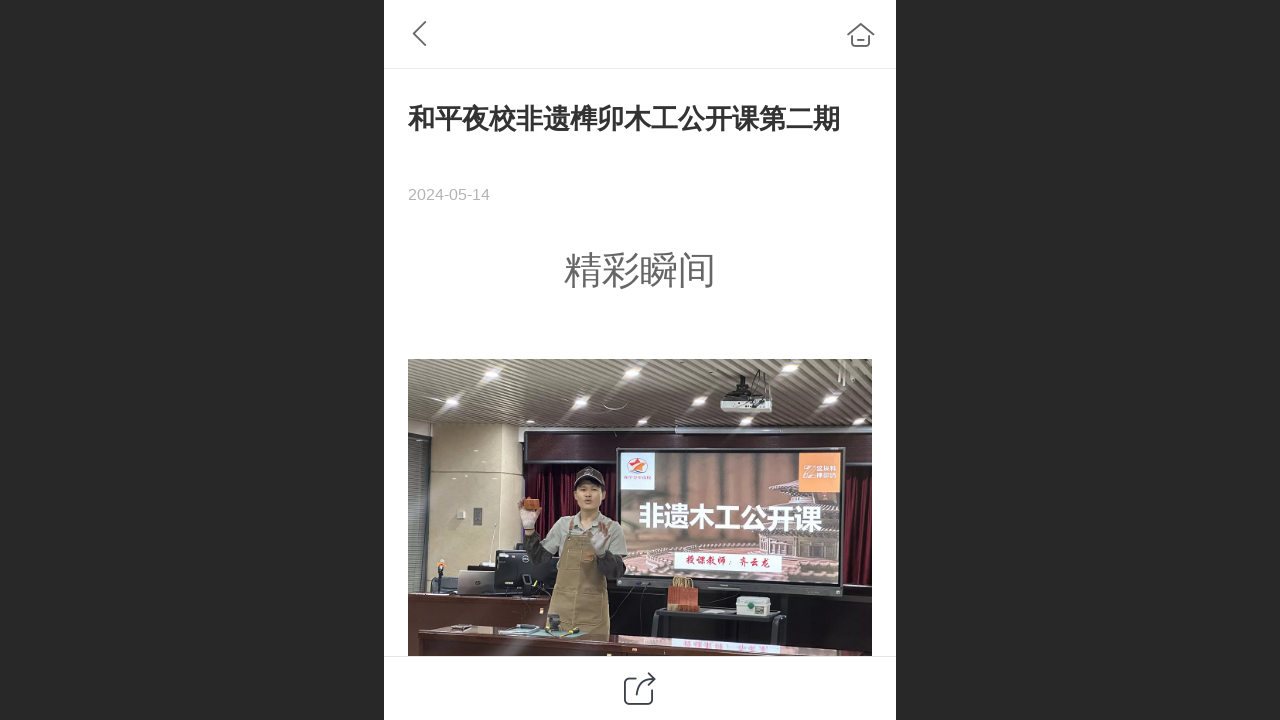

--- FILE ---
content_type: text/html; charset=UTF-8
request_url: http://m.longqiange.com/nd.jsp?id=49
body_size: 21831
content:



<!--<html><head></head><body></body></html>-->
<!DOCTYPE html>
<html lang="zh">

<head>
    <title>和平夜校非遗榫卯木工公开课第二期</title>
    <meta name="keywords" content="龙谦阁, 天津龙谦阁, 龙谦阁红木家具，红木家具, 中式整装, 中式装修, 原木整装, 海南黄花梨, 小叶紫檀, 大红酸枝, 缅甸花梨, 印尼黑酸枝,赞比亚紫檀, 明清家具,中国古典家具, 客厅，卧室，书房，餐厅，茶室，中堂，沙发，罗汉床，架子床，圈椅，官帽椅，红木家具定制，"><meta name="description" content="精彩瞬间">
    <meta http-equiv="Content-type" content="text/html; charset=utf-8">
    <meta http-equiv="X-UA-Compatible" content="IE=edge">
    <meta http-equiv="Cache-Control" content="no-transform" />
    <meta name="viewport" content="width=device-width, initial-scale=1.0, maximum-scale=1.0, user-scalable=0" />
    <meta name="apple-mobile-web-app-capable" content="yes">
    <meta name="layoutmode" content="standard">
    <meta name="apple-mobile-web-app-status-bar-style" content="black">
    <meta name="renderer" content="webkit">
    <meta content="always" name="referrer">
    <meta name="wap-font-scale" content="no">
    <meta content="telephone=no" name="format-detection" />
    <META HTTP-EQUIV="Pragma" CONTENT="no-cache">
    <link rel="dns-prefetch" href="//mo.faisys.com">
    <link rel="dns-prefetch" href="//jzfe.faisys.com">
    <link rel="dns-prefetch" href="//fe.508sys.com">
    <script type="text/javascript" src="//fe.508sys.com/browserChecked_1_0/js/browserCheck.min.js?v=202203281611"></script>
    <script type="text/javascript">
        if (!BrowserChecked({
                reverse: true,
                notSupportList: [{
                    name: "ie",
                    version: "9"
                }]
            }).isSupport) {
            window.location.href = "/lvBrowser.jsp?url=" + encodeURIComponent(location.href);
        }

    </script>

    
        <link rel="canonical" href="http://m.longqiange.com/nd.jsp?id=49">
    <script>document.domain = 'm.longqiange.com'</script>
    <script type="text/javascript">
        try {
            var ua = navigator.userAgent.toLowerCase();

            var isWeixin = ua.indexOf('micromessenger') != -1 && ua.indexOf('wxwork') == -1;
            if (isWeixin && self == top && (!tmpGetCookie("_checkWxLogin") || !tmpGetCookie('_wxOpenId2'))) {
                document.cookie = "_checkWxLogin=true";
                document.location.href = '/wxGetOpenId.jsp?returnUrl=' + encodeURIComponent(document.location.href);
            }
        } catch (e) {}

        function tmpGetCookie(name) {
            var arr = document.cookie.replace(/\s/g, "").split(';');
            for (var i = 0; i < arr.length; i++) {
                var tempArr = arr[i].split('=');
                if (tempArr[0] == name) {
                    return decodeURIComponent(tempArr[1]);
                }
            }
            return '';
        }

    </script>
    
    <script>
        var _htmlFontSize = (function () {
            var clientWidth = document.documentElement ? document.documentElement.clientWidth : document.body
                .clientWidth;
            if (clientWidth > 768 && clientWidth < 1280) {
                clientWidth = 768;
            } else if (clientWidth >= 1280) {
                clientWidth = 512;
            }
            var fontSize = clientWidth / 16;
            if (fontSize <= 0) fontSize = 375 / 16;
            document.documentElement.style.fontSize = fontSize + "px";
            return fontSize;
        })();
    </script>

    <link type="text/css" href='//mo.faisys.com/dist/libs/css/base.min.css?v=202601191114'
        rel="stylesheet">

    
    <script defer src="//mo.faisys.com/dist/visitor/client/915.14747400.js"></script><script defer src="//mo.faisys.com/dist/visitor/client/491.9737fae2.js"></script><script defer src="//mo.faisys.com/dist/visitor/client/main.40c41747.js"></script><link href="//mo.faisys.com/dist/visitor/client/main.3b92203d.css" rel="stylesheet">

    
        <link type="text/css" href='//mo.faisys.com/dist/libs/css/themeV3default.min.css?v=202601191114' rel="stylesheet">
    

    <link type="text/css" href="//mo.faisys.com/dist/libs/css/fontsIco.min.css" rel="stylesheet">


    <link rel='stylesheet' id='jzModuleSkinFrame' type='text/css' href='//mos.faisys.com/3/29538628/2052/0/fkModuleSkin.min.css?v=20231017054906'/>
<link rel='stylesheet' id='jzSingleModuleSkinFrame' type='text/css' href='//mos.faisys.com/29538628/2052/0/fkSingleModuleSkin.min.css?v=20231017054906'/>
<link rel='stylesheet' id='jzNavSkinFrame' type='text/css' href='//mos.faisys.com/26/29538628/2052/0/fkNavSkin.min.css?v=20220628115640'/>
<link rel='stylesheet' id='jzFooterNavSkinFrame' type='text/css' href='//mos.faisys.com/30/29538628/2052/0/28/fkFooterNavSkin.min.css?v=20220627141938'/>
<link rel='stylesheet' type='text/css' href='//jzfe.faisys.com/dist/jz/biz-shared/bizShared.min.css?v=202601211300'/>
<link rel='stylesheet' id='css_faitest' type='text/css' href='//fe.508sys.com/faitest_1_4/css/faitest.min.css?v=202109281937'/>
<style id='specialModuleStyle'>
</style>
<style id='mobiTabStyleCss'>
</style>
<style id='mobiLabelStyleCss'>
</style>
<style id='mobiFoldStyleCss'>
</style>
<style id='mobiNoticeStyleCss'>
</style>
<style id='oldThemeColorStyle'>
</style>
<style id='fixedAreaBoxStyle'>
.webFooterBox .ui-calendar-calendar .ui-state-active{background-color:rgba(41,41,41,1);}
.webFooterBox .ui-calendar-calendar .ui-calendar-startDate{background-color:rgba(41,41,41,1);}
.webFooterBox .ui-calendar-prev:after{color:rgba(41,41,41,1);}
.webFooterBox .ui-calendar-next:after{color:rgba(41,41,41,1);}
.webFooterBox .fk-calendarNav{background-color:rgba(41,41,41,1);}
</style>
<style id='mobiStyleFullSiteModule'>
.titleMore:before{content: '更多';}
.formBannerTitle{display: block;}
.form{margin:0.0rem 0.0rem 0.0rem 0.0rem;}
.form{opacity: 1.0;}
#module27 .formBannerTitle{display: block;}
#module27{opacity: 1.0;}
.g_main_bgGradientColor_v3 {background: linear-gradient(bottom, rgba(41,41,41,1) 10%,rgba(148,148,148,1));background: -webkit-linear-gradient(bottom, rgba(41,41,41,1) 10%,rgba(148,148,148,1));background: -ms-linear-gradient(bottom, rgba(41,41,41,1) 10%,rgba(148,148,148,1));background: -ms-linear-gradient(bottom, rgba(41,41,41,1) 10%,rgba(148,148,148,1));background: -moz-linear-gradient(bottom, rgba(41,41,41,1) 10%,rgba(148,148,148,1));background: -o-linear-gradient(bottom, rgba(41,41,41,1) 10%,rgba(148,148,148,1));}
.g_main_bgGradientTopColor_v3 {background: linear-gradient(top, rgba(41,41,41,1), rgba(255,255,255,1));background: -webkit-linear-gradient(top, rgba(41,41,41,1), rgba(255,255,255,1));background: -ms-linear-gradient(top, rgba(41,41,41,1), rgba(255,255,255,1));background: -ms-linear-gradient(top, rgba(41,41,41,1), rgba(255,255,255,1));background: -moz-linear-gradient(top, rgba(41,41,41,1), rgba(255,255,255,1));background: -o-linear-gradient(top, rgba(41,41,41,1), rgba(255,255,255,1));}
.g_main_bgGradientLeftColor_v3 {background: linear-gradient(left, rgba(41,41,41,1) 50%,rgba(105,105,105,1));background: -webkit-linear-gradient(left, rgba(41,41,41,1) 50%,rgba(105,105,105,1));background: -ms-linear-gradient(left, rgba(41,41,41,1) 50%,rgba(105,105,105,1));background: -ms-linear-gradient(left, rgba(41,41,41,1) 50%,rgba(105,105,105,1));background: -moz-linear-gradient(left, rgba(41,41,41,1) 50%,rgba(105,105,105,1));background: -o-linear-gradient(left, rgba(41,41,41,1) 50%,rgba(105,105,105,1));}
.g_main_bgColor_v3 {background-color: rgba(41,41,41,1);}
.g_main_color_v3 {color: rgba(41,41,41,1);}
.g_main_bdColor_v3 {border-color: rgba(41,41,41,1);}
.g_main_fillColor_v3 {fill: rgba(41,41,41,1);}
.g_main_hoverbgColor_v3:hover {background-color: rgba(41,41,41,1);}
.g_main_bdColor_v3_a20 {border-color: rgba(41,41,41,0.2);}
.g_main_sdColor_v3_1 {box-shadow: 0 0.15rem 0.375rem 0 rgba(41,41,41,0.35000000000000003);}
.g_minor1_bgColor_v3 {background-color: rgba(41,41,41,1);}
.g_minor1_color_v3 {color: rgba(41,41,41,1);}
.g_minor1_bdColor_v3 {border-color: rgba(41,41,41,1);}
.g_minor2_bgColor_v3 {background-color: rgba(33,33,33,1);}
.g_minor2_color_v3 {color: rgba(33,33,33,1);}
.g_minor2_bdColor_v3 {border-color: rgba(33,33,33,1);}
.g_minor3_bgColor_v3 {background-color: rgba(31,31,31,1);}
.g_minor3_color_v3 {color: rgba(31,31,31,1);}
.g_minor3_bdColor_v3 {border-color: rgba(31,31,31,1);}
.p_memberShipCard.memberShipCardArea{ background: url(//mo.faisys.com/image/memberShipCard/memberCenterCardBg1.png) no-repeat; background-size: contain;    background-position: center;}
.p_memberShipCard.memberShipCardArea .membershipCardName{ color: #000000;}
#webHeader_v3 {display:none}
.webHeader_v3 .header_v3 .functional_group .languageSelect .lanItem:hover, .languageSelect .lanItem.current {color:rgba(41,41,41,1)}
#webHeader_v3 .headBg_v3{background:rgba(255, 255, 255, 1);background-size:cover;background-repeat:inherit;}
#webHeader_v3 .header_v3 .icon i{color:rgba(0, 0, 0, 1);}
#webHeader_v3 .header_v3 .headIcon_v3 .f-logo{background-image:url(//29538628.s21i.faiusr.com/2/ABUIABACGAAgh82QswYo0KWkkQQwjQY40wI.jpg);background-size:contain;}
</style>
<style id='singleModuleColor'>
</style>
<style id='footerNavStyle'>
 #p_footer_nav_wrap .s_hump .is_select .u_nav_icon_decorate .u_nav_icon{color: #fff;}
#p_footer_nav_wrap {display:none;}
.p_footer_nav .u_nav{width:25%;}
#footer_nav_1004 .u_nav_icon{background-image:none;} 
#footer_nav_1004 .u_nav_icon:before{content:'\a0930';}
#footer_nav_1006 .u_nav_icon{background-image:none;} 
#footer_nav_1006 .u_nav_icon:before{content:'\a0906';}
#footer_nav_1007 .u_nav_icon{background-image:none;} 
#footer_nav_1007 .u_nav_icon:before{content:'\a0101';}
</style><style id='mobiStyleModule'>
</style>
<style id='mobiCubeStyleModule'>
</style>
<style type="text/css" id='independentFooterBarSet'>
.webCustomerServiceBox{display:none;}
</style>
<style id='otherStyle'>
</style>
<style type='text/css' id='independentColStyle'>
</style>
<style id='mobiStyleNav' type='text/css'>
#navbar {display:none;}
#navButton {display:none;}
.open .nav_item:nth-child(1) {transition-delay: 160ms;} 
#navbar_1009 .nav_icon:before{content:'\a1045';content:'\a1045';} 
#navbar_1009 .nav_icon{background-image:none;} 
.open .nav_item:nth-child(2) {transition-delay: 240ms;} 
#navbar_1010 .nav_icon{background-image: url(//29538628.s21i.faiusr.com/2/ABUIABACGAAg7rTqlQYogKm-uwUwkAM4kAM!100x100.jpg);background-size:contain;background-position:50% 50%;background-repeat:no-repeat;} 
#navbar_1010 .nav_icon:before{content:none;} 
.open .nav_item:nth-child(3) {transition-delay: 320ms;} 
#navbar_1101 .nav_icon{background-image: url(//29538628.s21i.faiusr.com/2/ABUIABACGAAg9cClswYolaiFngMwkAM4kAM!100x100.jpg);background-size:contain;background-position:50% 50%;background-repeat:no-repeat;} 
#navbar_1101 .nav_icon:before{content:none;} 
.open .nav_item:nth-child(4) {transition-delay: 400ms;} 
#navbar_1103 .nav_icon{background-image: url(//29538628.s21i.faiusr.com/2/ABUIABACGAAgt8KlswYoxrPapgEwkAM4kAM!100x100.jpg);background-size:contain;background-position:50% 50%;background-repeat:no-repeat;} 
#navbar_1103 .nav_icon:before{content:none;} 
.open .nav_item:nth-child(5) {transition-delay: 480ms;} 
#navbar_1081 .nav_icon{background-image: url(//29538628.s21i.faiusr.com/2/ABUIABACGAAgoLXqlQYo1LOBwQcwkAM4kAM!100x100.jpg);background-size:contain;background-position:50% 50%;background-repeat:no-repeat;} 
#navbar_1081 .nav_icon:before{content:none;} 
.open .nav_item:nth-child(6) {transition-delay: 560ms;} 
#navbar_1102 .nav_icon{background-image: url(//29538628.s21i.faiusr.com/2/ABUIABACGAAg7cGlswYowIjjhQQwkAM4kAM!100x100.jpg);background-size:contain;background-position:50% 50%;background-repeat:no-repeat;} 
#navbar_1102 .nav_icon:before{content:none;} 
.open .nav_item:nth-child(7) {transition-delay: 640ms;} 
#navbar_1096 .nav_icon{background-image: url(//29538628.s21i.faiusr.com/2/ABUIABACGAAg2aCWowYo88Cgsgcw3wk4tAk!100x100.jpg);background-size:contain;background-position:50% 50%;background-repeat:no-repeat;} 
#navbar_1096 .nav_icon:before{content:none;} 
.open .nav_item:nth-child(8) {transition-delay: 720ms;} 
#navbar_1097 .nav_icon{background-image: url(//29538628.s21i.faiusr.com/2/ABUIABACGAAgvKKWowYo6oeajAIwwwY4wwY!100x100.jpg);background-size:contain;background-position:50% 50%;background-repeat:no-repeat;} 
#navbar_1097 .nav_icon:before{content:none;} 
.open .nav_item:nth-child(9) {transition-delay: 800ms;} 
#navbar_1011 .nav_icon:before{content:'\a0581';content:'\a0581';} 
#navbar_1011 .nav_icon{background-image:none;} 
.open .nav_item:nth-child(10) {transition-delay: 880ms;} 
#navbar_1104 .nav_icon:before{content:'\a0909';content:'\a0909';} 
#navbar_1104 .nav_icon{background-image:none;} 
</style>
<style id='webDetailPageStyle' type="text/css">
.webDetailPage{display:none;}
#webFooter{display:none;}
div.g_web{background:#fff;}
.webContainerBox{background:#fff;min-height:100%;}
.webContainerBox .form .formMiddle{background:#fff;}
</style>
<style id='mobiStyleService' type='text/css'>
</style>
<link rel='stylesheet' type='text/css' href='//fe.508sys.com/faitest_1_4/css/faitest.min.css?v=202109281937'/>
</head>

<body faiscoMobi="true" class="new_ui_body_wrap">
    <div id="preview" data-server-rendered="true" class="preview-area preview-area_visit g_locale2052" data-v-32ab3db8><!----> <!----> <div id="g_body" class="jz_themeV3 regularHeadStyle mobiCol28" data-v-32ab3db8><!----> <div class="webLeft" data-v-32ab3db8></div> <div id="g_web" class="g_web jz_theme_1029 jz_themePresetIndex_3 jz_otherTheme" data-v-32ab3db8><div id="webLoading" class="loading" style="display: none" data-v-32ab3db8><div id="splashscreen" class="splashscreen ui-loader" data-v-32ab3db8><span class="ui-icon ui-icon-loading spin" data-v-32ab3db8></span></div></div> <div id="webTopBox" class="webTopBox" data-v-32ab3db8><div id="webTop" class="webTop" data-v-32ab3db8><div id="J_navExpandAnimate" class="jz_navExpendAnimate" data-v-32ab3db8></div> <div id="navbar" skinid="26" type="1" layout="3" navpos="1" class="navbarV3 navbar is_initing navBaseIcon"><div id="J_nav_bar_wrap" class="nav_bar_wrap"><div id="navbarList" class="nav_bar_list"><div id="navItem_1009" class="J_nav_item nav_item navItem_1009  "><a id="navbar_1009" href="http://m.longqiange.com/" class="nav_parts"><div class="nav_part nav_part-icon"><div class="nav_icon_wrap"><div class="icon- nav_icon J_fontIcon"></div></div></div> <div class="nav_part nav_part-name"><div class="J_nav_text nav_text">首页</div></div> <i class="nav_icon-subMenu icon-"></i></a></div><div id="navItem_1010" class="J_nav_item nav_item navItem_1010  "><a id="navbar_1010" href="http://m.longqiange.com/col.jsp?id=103" class="nav_parts"><div class="nav_part nav_part-icon"><div class="nav_icon_wrap"><div class="icon- nav_icon J_imgIcon"></div></div></div> <div class="nav_part nav_part-name"><div class="J_nav_text nav_text">品牌介绍</div></div> <i class="nav_icon-subMenu icon-"></i></a></div><div id="navItem_1101" class="J_nav_item nav_item navItem_1101  "><a id="navbar_1101" href="http://m.longqiange.com/col.jsp?id=114" class="nav_parts"><div class="nav_part nav_part-icon"><div class="nav_icon_wrap"><div class="icon- nav_icon J_imgIcon"></div></div></div> <div class="nav_part nav_part-name"><div class="J_nav_text nav_text">传承百年</div></div> <i class="nav_icon-subMenu icon-"></i></a></div><div id="navItem_1103" class="J_nav_item nav_item navItem_1103  "><a id="navbar_1103" href="http://m.longqiange.com/col.jsp?id=117" class="nav_parts"><div class="nav_part nav_part-icon"><div class="nav_icon_wrap"><div class="icon- nav_icon J_imgIcon"></div></div></div> <div class="nav_part nav_part-name"><div class="J_nav_text nav_text">家具博物馆</div></div> <i class="nav_icon-subMenu icon-"></i></a></div><div id="navItem_1081" class="J_nav_item nav_item navItem_1081  "><a id="navbar_1081" href="http://m.longqiange.com/col.jsp?id=104" class="nav_parts"><div class="nav_part nav_part-icon"><div class="nav_icon_wrap"><div class="icon- nav_icon J_imgIcon"></div></div></div> <div class="nav_part nav_part-name"><div class="J_nav_text nav_text">家具臻赏</div></div> <i class="nav_icon-subMenu icon-"></i></a></div><div id="navItem_1102" class="J_nav_item nav_item navItem_1102  "><a id="navbar_1102" href="http://m.longqiange.com/col.jsp?id=112" class="nav_parts"><div class="nav_part nav_part-icon"><div class="nav_icon_wrap"><div class="icon- nav_icon J_imgIcon"></div></div></div> <div class="nav_part nav_part-name"><div class="J_nav_text nav_text">原木整装</div></div> <i class="nav_icon-subMenu icon-"></i></a></div><div id="navItem_1096" class="J_nav_item nav_item navItem_1096  "><a id="navbar_1096" href="http://m.longqiange.com/col.jsp?id=108" class="nav_parts"><div class="nav_part nav_part-icon"><div class="nav_icon_wrap"><div class="icon- nav_icon J_imgIcon"></div></div></div> <div class="nav_part nav_part-name"><div class="J_nav_text nav_text">这块料木工俱乐部</div></div> <i class="nav_icon-subMenu icon-"></i></a></div><div id="navItem_1097" class="J_nav_item nav_item navItem_1097  "><a id="navbar_1097" href="http://m.longqiange.com/col.jsp?id=110" class="nav_parts"><div class="nav_part nav_part-icon"><div class="nav_icon_wrap"><div class="icon- nav_icon J_imgIcon"></div></div></div> <div class="nav_part nav_part-name"><div class="J_nav_text nav_text">直播基地</div></div> <i class="nav_icon-subMenu icon-"></i></a></div><div id="navItem_1011" class="J_nav_item nav_item navItem_1011  "><a id="navbar_1011" href="http://m.longqiange.com/col.jsp?id=105" class="nav_parts"><div class="nav_part nav_part-icon"><div class="nav_icon_wrap"><div class="icon- nav_icon J_fontIcon"></div></div></div> <div class="nav_part nav_part-name"><div class="J_nav_text nav_text">新闻动态</div></div> <i class="nav_icon-subMenu icon-"></i></a></div><div id="navItem_1104" class="J_nav_item nav_item navItem_1104  "><a id="navbar_1104" href="javascript: Mobi.triggerServiceNumber(1, &quot;18920261500&quot;);" class="nav_parts"><div class="nav_part nav_part-icon"><div class="nav_icon_wrap"><div class="icon- nav_icon J_fontIcon"></div></div></div> <div class="nav_part nav_part-name"><div class="J_nav_text nav_text">联系我们</div></div> <i class="nav_icon-subMenu icon-"></i></a></div></div> <div class="navLeft icon-navLeft"></div> <div class="navRight icon-navRight"></div> <div class="navTouchLeft"></div> <div class="navTouchRight"></div> <div class="jz_subMenuSeoGhost"></div></div></div> <div id="navButton" class="navButton is_initing" style="display:none;" data-v-32ab3db8><div class="navButton-icon icon-"></div> <div class="J_hamburger u_hamburger icon-"></div></div></div></div> <div id="webHeader_v3" styleid="4" class="webHeader_v3 headStyle4 J_header_is_hide" data-v-32ab3db8><div id="web_header_fixed_box" class="fixedBox J_headerFixBox"><div id="headBg_v3" class="headBg_v3 g_main_bgColor_v3"><!----> <div id="header_v3" class="header_v3" style="opacity:0;"><div id="headIcon_v3" pw="160" ph="160" class="headIcon_v3"><a href="/"><div class="f-logo"></div></a></div> <div id="headTitle_v3" class="headTitle_v3 noneStr "><h1 id="headTitleV3H1" title="" class="headTitleV3H1 headTitleV3H1TextAlign"><a></a> <!----></h1></div> <!----> <div id="functional_group" class="functional_group "><div class="contentBox"><!----> <!----> <!----> <div class="head_search icon show"><a class="topSearch"><i class="faisco-icons-S000290"></i><span class="iconTitle">搜索</span></a></div> <!----> <!----></div></div> <!----></div></div></div></div> <div id="webBannerBox" class="webBannerBox moveAnimation" data-v-32ab3db8><!----> <!----> <!----></div> <div id="webContainerBox" class="webContainerBox" style="overflow:hidden;" data-v-32ab3db8><div id="webModuleContainer" class="webModuleContainer" data-v-32ab3db8><div id="module27" _moduleStyle="49" _autoHeight="1" _height="0" _autoWidth="1" _width="0" _inPopupZone="0" _inTab="0" _inFold="0" _infloatzone="0" _bHeight="0" _headerHiden="1" class="form Handle module27 formStyle49" data-v-32ab3db8><div _bannerAutoHeight="1" class="formBannerTitle formBannerTitle27" style="display:none;"><div class="titleLeft titleLeft27"></div> <div class="clearFix titleCenter titleCenter27"><div class="titleText titleText27"><div class="titleTextIcon icon-titleText">
                    
                </div> <div class="textContent"><span class="textModuleName">文章详情</span> <!----> <!----></div></div> <!----> <!----> <!----></div> <div class="titleRight titleRight27"></div></div> <div class="formMiddle formMiddle27"><div class="middleLeft middleLeft27"></div> <div class="middleCenter middleCenter27"><div _innerType="0" class="formMiddleContent moduleContent formMiddleContent27"><div class="module_content"><div id="newsNewDetailPanel27" class="newsNewDetailPanel newsDetailV3Panel detailPanelV3"><div id="productDetailHeader27" class="productDetailHeader detailHeaderColor"><span class="icon-gClose g_round g_iconMiddle newsBack icon-defaultColor newsIconBlack"></span> <a href="/index.jsp" class="icon-gHome g_round g_iconMiddle newsHome icon-defaultColor newsIconBlack" style="right:0.45rem;"></a> <!----></div> <div id="newsDetail27" class="newsDetail fk_mallNewDetail" data-v-5c5dfada><div id="newsDetailPanel" class="pageStyle1" data-v-5c5dfada><div id="newsFigure27" alt="封面图" src-original="//29538628.s21i.faiusr.com/2/ABUIABACGAAgs52AswYomqCd0wcwsAk4hAc.jpg" class="newsFigure J_img_lazyload g_bgColor" style="display:none;width:100%;height:9.6rem;background-image:url(//mo.faisys.com/image/loading/transparent.png);" data-v-5c5dfada><!----></div> <div class="newsInfoTitle title-textStyle" data-v-5c5dfada><div class="g_displayClamp2 displayClamp2Style" data-v-5c5dfada><h1 class="textTitle" data-v-5c5dfada>和平夜校非遗榫卯木工公开课第二期</h1></div> <!----></div> <div class="newsContentPanel" data-v-5c5dfada><div class="newsCustomPanel notNewNewsCustomPanel" data-v-5c5dfada><!----> <div class="newsCustom newsDate" data-v-5c5dfada>2024-05-14</div> <!----></div> <div class="newsContent blankBottom richContent" data-v-5c5dfada><div ref-name="newsContent" data-v-5c5dfada><div class="jz_fix_ue_img"><p style="line-height:2.7em;text-align:center;"><span style="font-size:1.2rem">精彩瞬间</span></p><p style="line-height:2.7em;text-align:center;"><span style="font-size:1.2rem"><br /></span></p><p style="line-height:2.7em;text-align:center;"><span style="font-size:1.2rem"><img src="//mo.faisys.com/image/loading/transparent.png" width="1200"  alt="mmexport1715699714357.jpg" / src-original="//29538628.s21i.faiusr.com/2/ABUIABACGAAgs52AswYomqCd0wcwsAk4hAc.jpg" class=J_img_lazyload vwidth=1200 vheight=900 style=";max-width:100%"><img src="//mo.faisys.com/image/loading/transparent.png" width="1200"  alt="IMG_20240514_210439.JPG" / src-original="//29538628.s21i.faiusr.com/2/ABUIABACGAAgs52AswYo_P6plwYwsAk4owU.jpg" class=J_img_lazyload vwidth=1200 vheight=675 style=";max-width:100%"><img src="//mo.faisys.com/image/loading/transparent.png" width="1200"  alt="IMG_20240514_204245.JPG" / src-original="//29538628.s21i.faiusr.com/2/ABUIABACGAAgs52AswYo1LTJ5wcwsAk4owU.jpg" class=J_img_lazyload vwidth=1200 vheight=675 style=";max-width:100%"><img src="//mo.faisys.com/image/loading/transparent.png" width="1200"  alt="IMG_20240514_211828.JPG" / src-original="//29538628.s21i.faiusr.com/2/ABUIABACGAAgs52AswYogLbzygQwsAk4owU.jpg" class=J_img_lazyload vwidth=1200 vheight=675 style=";max-width:100%"><img src="//mo.faisys.com/image/loading/transparent.png" width="1200"  alt="IMG_20240514_205148.JPG" / src-original="//29538628.s21i.faiusr.com/2/ABUIABACGAAgs52AswYol6vCjwQwsAk41RA.jpg" class=J_img_lazyload vwidth=1200 vheight=2133 style=";max-width:100%"><img src="//mo.faisys.com/image/loading/transparent.png" width="1200"  alt="IMG_20240514_211905.JPG" / src-original="//29538628.s21i.faiusr.com/2/ABUIABACGAAgs52AswYoodTLXzCwCTijBQ.jpg" class=J_img_lazyload vwidth=1200 vheight=675 style=";max-width:100%"><img src="//mo.faisys.com/image/loading/transparent.png" width="1200"  alt="IMG_20240514_204848.JPG" / src-original="//29538628.s21i.faiusr.com/2/ABUIABACGAAgs52AswYosPzPCTCwCTjVEA.jpg" class=J_img_lazyload vwidth=1200 vheight=2133 style=";max-width:100%"><img src="//mo.faisys.com/image/loading/transparent.png" width="1200"  alt="mmexport1715699971679.jpg" / src-original="//29538628.s21i.faiusr.com/2/ABUIABACGAAgs52AswYoyqLbgQEwsAk4hAc.jpg" class=J_img_lazyload vwidth=1200 vheight=900 style=";max-width:100%"><img src="//mo.faisys.com/image/loading/transparent.png" width="1200"  alt="IMG_20240514_202745.JPG" / src-original="//29538628.s21i.faiusr.com/2/ABUIABACGAAgsp2AswYo5sGCuQcwsAk41RA.jpg" class=J_img_lazyload vwidth=1200 vheight=2133 style=";max-width:100%"><img src="//mo.faisys.com/image/loading/transparent.png" width="1200"  alt="IMG_20240514_202205.JPG" / src-original="//29538628.s21i.faiusr.com/2/ABUIABACGAAgsp2AswYo-Yuz8gUwsAk41RA.jpg" class=J_img_lazyload vwidth=1200 vheight=2133 style=";max-width:100%"><img src="//mo.faisys.com/image/loading/transparent.png" width="1200"  alt="IMG_20240514_200312.JPG" / src-original="//29538628.s21i.faiusr.com/2/ABUIABACGAAgsp2AswYo_tSLEzCwCTijBQ.jpg" class=J_img_lazyload vwidth=1200 vheight=675 style=";max-width:100%"><img src="//mo.faisys.com/image/loading/transparent.png" width="1200"  alt="IMG_20240514_201330.JPG" / src-original="//29538628.s21i.faiusr.com/2/ABUIABACGAAgsp2AswYo2pT6rgMwsAk4owU.jpg" class=J_img_lazyload vwidth=1200 vheight=675 style=";max-width:100%"><img src="//mo.faisys.com/image/loading/transparent.png" width="1200"  alt="IMG_20240514_203913.JPG" / src-original="//29538628.s21i.faiusr.com/2/ABUIABACGAAgsp2AswYo5oe3-QMwsAk41RA.jpg" class=J_img_lazyload vwidth=1200 vheight=2133 style=";max-width:100%"><img src="//mo.faisys.com/image/loading/transparent.png" width="1200"  alt="IMG_20240514_201124.JPG" / src-original="//29538628.s21i.faiusr.com/2/ABUIABACGAAgsp2AswYo6qDJbTCwCTijBQ.jpg" class=J_img_lazyload vwidth=1200 vheight=675 style=";max-width:100%"><img src="//mo.faisys.com/image/loading/transparent.png" width="1200"  alt="IMG_20240514_202554.JPG" / src-original="//29538628.s21i.faiusr.com/2/ABUIABACGAAgsp2AswYokKHQvwUwsAk41RA.jpg" class=J_img_lazyload vwidth=1200 vheight=2133 style=";max-width:100%"><img src="//mo.faisys.com/image/loading/transparent.png" width="1200"  alt="IMG_20240514_203239.JPG" / src-original="//29538628.s21i.faiusr.com/2/ABUIABACGAAgsp2AswYoqIP5SjCwCTjVEA.jpg" class=J_img_lazyload vwidth=1200 vheight=2133 style=";max-width:100%"><img src="//mo.faisys.com/image/loading/transparent.png" width="1200"  alt="IMG_20240514_202547.JPG" / src-original="//29538628.s21i.faiusr.com/2/ABUIABACGAAgsp2AswYorJahtQcwsAk41RA.jpg" class=J_img_lazyload vwidth=1200 vheight=2133 style=";max-width:100%"><img src="//mo.faisys.com/image/loading/transparent.png" width="1200"  alt="IMG_20240514_204436.JPG" / src-original="//29538628.s21i.faiusr.com/2/ABUIABACGAAgsp2AswYotIDT0wcwsAk4owU.jpg" class=J_img_lazyload vwidth=1200 vheight=675 style=";max-width:100%"><img src="//mo.faisys.com/image/loading/transparent.png" width="1200"  alt="IMG_20240514_201419.JPG" / src-original="//29538628.s21i.faiusr.com/2/ABUIABACGAAgsp2AswYotPf83gYwsAk41RA.jpg" class=J_img_lazyload vwidth=1200 vheight=2133 style=";max-width:100%"><img src="//mo.faisys.com/image/loading/transparent.png" width="1200"  alt="IMG_20240514_202217.JPG" / src-original="//29538628.s21i.faiusr.com/2/ABUIABACGAAgsp2AswYoxIPrWTCwCTjVEA.jpg" class=J_img_lazyload vwidth=1200 vheight=2133 style=";max-width:100%"><img src="//mo.faisys.com/image/loading/transparent.png" width="1200"  alt="mmexport1715700093470.jpg" / src-original="//29538628.s21i.faiusr.com/2/ABUIABACGAAgs52AswYo1KibzQQwsAk4hAc.jpg" class=J_img_lazyload vwidth=1200 vheight=900 style=";max-width:100%"></span></p></div></div> <!----> <!----></div> <!----> <!----> <!----> <div id="newsDetailV3Share" class="icon-share newsShare" data-v-5c5dfada><span data-v-5c5dfada>分享</span></div> <!----></div> <div class="only_share" data-v-5c5dfada><span id="newsDetailShare" class="icon-share g_iconMiddle g_round newsShare icon-defaultColor" data-v-5c5dfada></span></div> <!----> <div id="renderInNewsDetailComment" data-v-5c5dfada></div></div></div></div> <!----> <div id="userCommentPanel" class="userCommentPanel" style="display:none;"><div class="userCommentHead"><span class="userCommentGoBack icon-gClose g_iconMiddle"></span>发表评论<a href="/" class="userCommentGoHome icon-gHome g_iconMiddle"></a></div> <div class="userCommentBody"><!----> <ul class="tabUl"><li id="tabUserLi1" data="1" class="tabLi tabActive g_main_color_v3 g_main_bdColor_v3">登录评论</li><li id="tabUserLi2" data="2" class="tabLi">匿名评论</li></ul> <div class="tabBody"><div id="tabUserPanel1" class="tabPanel tabPanelAtive"><!----> <div class="userCommentInfo"><div class="g_globalLine"><input id="user" placeholder="请输入账号" type="text" maxlength="50" class="itemEdit g_input"> <span class="icon-mnameIcon"></span></div> <div class="g_globalLine"><input id="password" type="password" maxlength="20" placeholder="请输入密码" class="itemEdit g_input"> <span class="icon-mpswIcon"></span></div> <div id="userCommentRemarkPanel1"><div class="g_globalLine"><textarea id="userCommentRemark" minlength="2" maxlength="1000" placeholder="请输入内容：" class="itemEdit msgIcon g_textArea"></textarea> <span class="icon-mmsgIcon"></span></div></div> <div id="userCommentLoginAndComform" class="userCommentComform g_button g_main_bgColor_v3">提交</div></div></div> <div id="tabUserPanel2" class="tabPanel"><!----> <div id="userCommentInfo2" class="userCommentInfo"><div class="g_globalLine"><input id="anonymityCommentUser" type="text" maxlength="50" placeholder="请输入昵称" class="itemEdit g_input"> <span class="icon-mnameIcon"></span></div> <div id="userCommentRemarkPanel2"></div> <div id="anonymityCommentComform" class="userCommentComform g_button g_main_bgColor_v3">提交</div></div></div> <input id="postCommentId" type="hidden" value="49"></div></div></div></div></div></div> <div class="middleRight middleRight27"></div></div> <!----></div> <!----> <div id="bookingPanelTriggle" data-v-32ab3db8></div></div></div> <!----> <div id="webFooterBox" class="webFooterBox" data-v-32ab3db8><!----> <div id="webFooter" class="webFooter" data-v-32ab3db8><!----></div> <div id="fullScreenDivCotainer" class="fullScreenDivCotainer" data-v-32ab3db8></div></div> <div id="p_footer_nav_wrap" class="p_footer_nav_wrap"><div id="J_footer_nav" class="p_footer_nav is_length_4 s_icon_word"><div id="fixedAreaBox" class="p_footer_item_wrap"><div class="J_nav_items_wrap nav_items_wrap"><a id="footer_nav_1004" href="javascript:;" title="在线咨询" class="J_footer_nav u_nav footer_nav_1004 one_level_nav is_first"><div class="u_nav_content"><div class="u_nav_icon_decorate"><i class="u_nav_icon icon-"></i></div> <div class="J_nav_icon_wrap u_nav_icon_wrap"><i class="u_nav_icon icon-"></i></div> <div class="u_text_wrap J_text_wrap"><span class="J_nav_text u_nav_text">在线咨询</span></div> <div class="u_nav_sub_icon icon-"></div></div></a><a id="footer_nav_1006" href="javascript: Mobi.showJumpPhone();" title="电话咨询" class="J_footer_nav u_nav footer_nav_1006"><div class="u_nav_content"><div class="u_nav_icon_decorate"><i class="u_nav_icon icon-"></i></div> <div class="J_nav_icon_wrap u_nav_icon_wrap"><i class="u_nav_icon icon-"></i></div> <div class="u_text_wrap J_text_wrap"><span class="J_nav_text u_nav_text">电话咨询</span></div> <div class="u_nav_sub_icon icon-"></div></div></a><a id="footer_nav_1007" href="http://m.longqiange.com/col.jsp?id=107" title="联系地址" class="J_footer_nav u_nav footer_nav_1007 is_middle"><div class="u_nav_content"><div class="u_nav_icon_decorate"><i class="u_nav_icon icon-"></i></div> <div class="J_nav_icon_wrap u_nav_icon_wrap"><i class="u_nav_icon icon-"></i></div> <div class="u_text_wrap J_text_wrap"><span class="J_nav_text u_nav_text">联系地址</span></div> <div class="u_nav_sub_icon icon-"></div></div></a><a id="footer_nav_1100" href="http://m.longqiange.com/col.jsp?id=104" title="产品展示" class="J_footer_nav u_nav footer_nav_1100 is_last"><div class="u_nav_content"><div class="u_nav_icon_decorate"><i class="u_nav_icon icon-"></i></div> <div class="J_nav_icon_wrap u_nav_icon_wrap"><i class="u_nav_icon icon-"></i></div> <div class="u_text_wrap J_text_wrap"><span class="J_nav_text u_nav_text">产品展示</span></div> <div class="u_nav_sub_icon icon-"></div></div></a></div></div> <div class="nav_seo_wrap"><a href="javascript: Mobi.copyAccountAndOpenWX(&quot;TEL23390000&quot;);">点我加微信</a><a href="javascript: Mobi.showWeChatService(&quot;//29538628.s21i.faiusr.com/2/ABUIABACGAAgnqzulgYojojC1QYwtgc4tQc.jpg&quot;,{&quot;tips&quot;:&quot;请使用微信扫一扫&quot;});">微信二维码</a></div></div></div> <div class="u_area_box_wrap J_area_box_wrap" data-v-32ab3db8><div id="fixedAreaBox" tplid="1029_3" class="fixedAreaBox fixedAreaBox1029_3" data-v-32ab3db8></div></div> <div id="mobiReviewPage" data-v-32ab3db8></div> <!----> <div id="fixedRightSideBtns" data-v-32ab3db8><!----> <div id="backTop" class="backTop_box" data-v-32ab3db8><div id="backTopIcon" class="backTop"><span class="backTop_icon g_main_color_v3 icon-backTop2" style="background-color:#fff;border:1px solid;"></span></div></div></div> <!----> <div class="webBackgroundBox" data-v-32ab3db8><div id="webBodyBackground" class="webBackground webBackgroundFix"></div> <div id="navExistOffPanel" class="navExistOffPanel"></div></div></div> <div class="webRight" data-v-32ab3db8></div> <div id="hiddenModuleForms" class="hiddenModuleForms" style="display: none" data-v-32ab3db8></div></div> <!----></div><script type="text/javascript">window.__INITIAL_STATE__ = {"currentPageModuleIds":[27],"currentPageModuleIdMap":{"27":{"id":27,"flag":0,"type":27,"style":49,"content":{"pageElementList":{"showViews":1,"showGroup":1,"showAuthor":0,"showDate":0,"showSource":1,"showLink":1,"showPrevNext":1,"showHomePage":1,"sbb":0,"showSubTitle":0},"firstPageSize":{"type":0,"width":5,"height":3},"titleStyle":{"t":0,"s":16,"w":0,"c":"","fct":0,"a":0},"fgp":false,"shareLinkList":["Weixin","graphic_poster","sina_weibo","qq_zone","qq_share","douban","baidu_tieba","copy_url"],"pageStyle":1,"ss":0,"dataCompatible":false,"hdm":0,"bm":0,"ci":0,"tw":0},"prop0":0,"name":"","headerTitle":false,"renderOptions":{"isSpider":false,"isOpen":false,"isNeedLogin":false,"currentNewsAttachAllow":true,"isNewsCommentNoMemberLimit":true,"linkLang":"","newsInfo":{"aid":29538628,"id":49,"title":"和平夜校非遗榫卯木工公开课第二期","date":1715667360000,"content":"\u003Cdiv class=\"jz_fix_ue_img\"\u003E\u003Cp style=\"line-height:2.7em;text-align:center;\"\u003E\u003Cspan style=\"font-size:24px;\"\u003E精彩瞬间\u003C\u002Fspan\u003E\u003C\u002Fp\u003E\u003Cp style=\"line-height:2.7em;text-align:center;\"\u003E\u003Cspan style=\"font-size:24px;\"\u003E\u003Cbr \u002F\u003E\u003C\u002Fspan\u003E\u003C\u002Fp\u003E\u003Cp style=\"line-height:2.7em;text-align:center;\"\u003E\u003Cspan style=\"font-size:24px;\"\u003E\u003Cimg src=\"_fairoot_ABUIABACGAAgs52AswYomqCd0wcwsAk4hAc\" width=\"1200\" height=\"900\" alt=\"mmexport1715699714357.jpg\" \u002F\u003E\u003Cimg src=\"_fairoot_ABUIABACGAAgs52AswYo_P6plwYwsAk4owU\" width=\"1200\" height=\"675\" alt=\"IMG_20240514_210439.JPG\" \u002F\u003E\u003Cimg src=\"_fairoot_ABUIABACGAAgs52AswYo1LTJ5wcwsAk4owU\" width=\"1200\" height=\"675\" alt=\"IMG_20240514_204245.JPG\" \u002F\u003E\u003Cimg src=\"_fairoot_ABUIABACGAAgs52AswYogLbzygQwsAk4owU\" width=\"1200\" height=\"675\" alt=\"IMG_20240514_211828.JPG\" \u002F\u003E\u003Cimg src=\"_fairoot_ABUIABACGAAgs52AswYol6vCjwQwsAk41RA\" width=\"1200\" height=\"2133\" alt=\"IMG_20240514_205148.JPG\" \u002F\u003E\u003Cimg src=\"_fairoot_ABUIABACGAAgs52AswYoodTLXzCwCTijBQ\" width=\"1200\" height=\"675\" alt=\"IMG_20240514_211905.JPG\" \u002F\u003E\u003Cimg src=\"_fairoot_ABUIABACGAAgs52AswYosPzPCTCwCTjVEA\" width=\"1200\" height=\"2133\" alt=\"IMG_20240514_204848.JPG\" \u002F\u003E\u003Cimg src=\"_fairoot_ABUIABACGAAgs52AswYoyqLbgQEwsAk4hAc\" width=\"1200\" height=\"900\" alt=\"mmexport1715699971679.jpg\" \u002F\u003E\u003Cimg src=\"_fairoot_ABUIABACGAAgsp2AswYo5sGCuQcwsAk41RA\" width=\"1200\" height=\"2133\" alt=\"IMG_20240514_202745.JPG\" \u002F\u003E\u003Cimg src=\"_fairoot_ABUIABACGAAgsp2AswYo-Yuz8gUwsAk41RA\" width=\"1200\" height=\"2133\" alt=\"IMG_20240514_202205.JPG\" \u002F\u003E\u003Cimg src=\"_fairoot_ABUIABACGAAgsp2AswYo_tSLEzCwCTijBQ\" width=\"1200\" height=\"675\" alt=\"IMG_20240514_200312.JPG\" \u002F\u003E\u003Cimg src=\"_fairoot_ABUIABACGAAgsp2AswYo2pT6rgMwsAk4owU\" width=\"1200\" height=\"675\" alt=\"IMG_20240514_201330.JPG\" \u002F\u003E\u003Cimg src=\"_fairoot_ABUIABACGAAgsp2AswYo5oe3-QMwsAk41RA\" width=\"1200\" height=\"2133\" alt=\"IMG_20240514_203913.JPG\" \u002F\u003E\u003Cimg src=\"_fairoot_ABUIABACGAAgsp2AswYo6qDJbTCwCTijBQ\" width=\"1200\" height=\"675\" alt=\"IMG_20240514_201124.JPG\" \u002F\u003E\u003Cimg src=\"_fairoot_ABUIABACGAAgsp2AswYokKHQvwUwsAk41RA\" width=\"1200\" height=\"2133\" alt=\"IMG_20240514_202554.JPG\" \u002F\u003E\u003Cimg src=\"_fairoot_ABUIABACGAAgsp2AswYoqIP5SjCwCTjVEA\" width=\"1200\" height=\"2133\" alt=\"IMG_20240514_203239.JPG\" \u002F\u003E\u003Cimg src=\"_fairoot_ABUIABACGAAgsp2AswYorJahtQcwsAk41RA\" width=\"1200\" height=\"2133\" alt=\"IMG_20240514_202547.JPG\" \u002F\u003E\u003Cimg src=\"_fairoot_ABUIABACGAAgsp2AswYotIDT0wcwsAk4owU\" width=\"1200\" height=\"675\" alt=\"IMG_20240514_204436.JPG\" \u002F\u003E\u003Cimg src=\"_fairoot_ABUIABACGAAgsp2AswYotPf83gYwsAk41RA\" width=\"1200\" height=\"2133\" alt=\"IMG_20240514_201419.JPG\" \u002F\u003E\u003Cimg src=\"_fairoot_ABUIABACGAAgsp2AswYoxIPrWTCwCTjVEA\" width=\"1200\" height=\"2133\" alt=\"IMG_20240514_202217.JPG\" \u002F\u003E\u003Cimg src=\"_fairoot_ABUIABACGAAgs52AswYo1KibzQQwsAk4hAc\" width=\"1200\" height=\"900\" alt=\"mmexport1715700093470.jpg\" \u002F\u003E\u003C\u002Fspan\u003E\u003C\u002Fp\u003E\u003C\u002Fdiv\u003E","type":"","wid":0,"top":0,"createTime":1717654786000,"groupId":0,"updateTime":1717654786000,"seoKeyword":"","seoDesc":"","author":"","source":"","link":"","sid":1,"views":0,"flag":1024,"browserTitle":"","pictureId":"ABUIABACGAAgs52AswYomqCd0wcwsAk4hAc","summary":"精彩瞬间","authMemberLevelId":-1,"groupIds":"[1]","attachIds":"[]","mobiContent":"","cusUrlAddress":"","authBuddyGroupIdBit":0,"authStatus":0,"subTitle":"","hasPublished":true,"authBuddyGroupIdList":[],"nlPictureId":"","headPictureId":"no-pic","articleExtLink":"","nlPictureIdTwo":"ABUIABACGAAgs52AswYo_P6plwYwsAk4owU","nlPictureIdThree":"ABUIABACGAAgs52AswYo1LTJ5wcwsAk4owU","cuav2":{"cut":"","p":"","d":"","md":"","mp":"","ocu":false,"icu":true},"recommendNews":{"ns":true,"ids":[],"groupIds":[],"t":0},"adma":{"dt":0,"mld":-1,"mgids":[],"mgidb":0},"wxMediaId":"","wxShareIcon":{"tt":0,"dt":0,"it":0,"id":"","tit":"","cont":""}},"templateDesignType":1,"picturePath":"\u002F\u002F29538628.s21i.faiusr.com\u002F2\u002FABUIABACGAAgs52AswYomqCd0wcwsAk4hAc.jpg","loadingPath":"\u002F\u002Fmo.faisys.com\u002Fimage\u002Floading\u002Ftransparent.png","newsDate":"2024-05-14","newsContent":"\u003Cdiv class=\"jz_fix_ue_img\"\u003E\u003Cp style=\"line-height:2.7em;text-align:center;\"\u003E\u003Cspan style=\"font-size:1.2rem\"\u003E精彩瞬间\u003C\u002Fspan\u003E\u003C\u002Fp\u003E\u003Cp style=\"line-height:2.7em;text-align:center;\"\u003E\u003Cspan style=\"font-size:1.2rem\"\u003E\u003Cbr \u002F\u003E\u003C\u002Fspan\u003E\u003C\u002Fp\u003E\u003Cp style=\"line-height:2.7em;text-align:center;\"\u003E\u003Cspan style=\"font-size:1.2rem\"\u003E\u003Cimg src=\"\u002F\u002Fmo.faisys.com\u002Fimage\u002Floading\u002Ftransparent.png\" width=\"1200\"  alt=\"mmexport1715699714357.jpg\" \u002F src-original=\"//29538628.s21i.faiusr.com/2/ABUIABACGAAgs52AswYomqCd0wcwsAk4hAc.jpg\" class=J_img_lazyload vwidth=1200 vheight=900 style=\";max-width:100%\"\u003E\u003Cimg src=\"\u002F\u002Fmo.faisys.com\u002Fimage\u002Floading\u002Ftransparent.png\" width=\"1200\"  alt=\"IMG_20240514_210439.JPG\" \u002F src-original=\"//29538628.s21i.faiusr.com/2/ABUIABACGAAgs52AswYo_P6plwYwsAk4owU.jpg\" class=J_img_lazyload vwidth=1200 vheight=675 style=\";max-width:100%\"\u003E\u003Cimg src=\"\u002F\u002Fmo.faisys.com\u002Fimage\u002Floading\u002Ftransparent.png\" width=\"1200\"  alt=\"IMG_20240514_204245.JPG\" \u002F src-original=\"//29538628.s21i.faiusr.com/2/ABUIABACGAAgs52AswYo1LTJ5wcwsAk4owU.jpg\" class=J_img_lazyload vwidth=1200 vheight=675 style=\";max-width:100%\"\u003E\u003Cimg src=\"\u002F\u002Fmo.faisys.com\u002Fimage\u002Floading\u002Ftransparent.png\" width=\"1200\"  alt=\"IMG_20240514_211828.JPG\" \u002F src-original=\"//29538628.s21i.faiusr.com/2/ABUIABACGAAgs52AswYogLbzygQwsAk4owU.jpg\" class=J_img_lazyload vwidth=1200 vheight=675 style=\";max-width:100%\"\u003E\u003Cimg src=\"\u002F\u002Fmo.faisys.com\u002Fimage\u002Floading\u002Ftransparent.png\" width=\"1200\"  alt=\"IMG_20240514_205148.JPG\" \u002F src-original=\"//29538628.s21i.faiusr.com/2/ABUIABACGAAgs52AswYol6vCjwQwsAk41RA.jpg\" class=J_img_lazyload vwidth=1200 vheight=2133 style=\";max-width:100%\"\u003E\u003Cimg src=\"\u002F\u002Fmo.faisys.com\u002Fimage\u002Floading\u002Ftransparent.png\" width=\"1200\"  alt=\"IMG_20240514_211905.JPG\" \u002F src-original=\"//29538628.s21i.faiusr.com/2/ABUIABACGAAgs52AswYoodTLXzCwCTijBQ.jpg\" class=J_img_lazyload vwidth=1200 vheight=675 style=\";max-width:100%\"\u003E\u003Cimg src=\"\u002F\u002Fmo.faisys.com\u002Fimage\u002Floading\u002Ftransparent.png\" width=\"1200\"  alt=\"IMG_20240514_204848.JPG\" \u002F src-original=\"//29538628.s21i.faiusr.com/2/ABUIABACGAAgs52AswYosPzPCTCwCTjVEA.jpg\" class=J_img_lazyload vwidth=1200 vheight=2133 style=\";max-width:100%\"\u003E\u003Cimg src=\"\u002F\u002Fmo.faisys.com\u002Fimage\u002Floading\u002Ftransparent.png\" width=\"1200\"  alt=\"mmexport1715699971679.jpg\" \u002F src-original=\"//29538628.s21i.faiusr.com/2/ABUIABACGAAgs52AswYoyqLbgQEwsAk4hAc.jpg\" class=J_img_lazyload vwidth=1200 vheight=900 style=\";max-width:100%\"\u003E\u003Cimg src=\"\u002F\u002Fmo.faisys.com\u002Fimage\u002Floading\u002Ftransparent.png\" width=\"1200\"  alt=\"IMG_20240514_202745.JPG\" \u002F src-original=\"//29538628.s21i.faiusr.com/2/ABUIABACGAAgsp2AswYo5sGCuQcwsAk41RA.jpg\" class=J_img_lazyload vwidth=1200 vheight=2133 style=\";max-width:100%\"\u003E\u003Cimg src=\"\u002F\u002Fmo.faisys.com\u002Fimage\u002Floading\u002Ftransparent.png\" width=\"1200\"  alt=\"IMG_20240514_202205.JPG\" \u002F src-original=\"//29538628.s21i.faiusr.com/2/ABUIABACGAAgsp2AswYo-Yuz8gUwsAk41RA.jpg\" class=J_img_lazyload vwidth=1200 vheight=2133 style=\";max-width:100%\"\u003E\u003Cimg src=\"\u002F\u002Fmo.faisys.com\u002Fimage\u002Floading\u002Ftransparent.png\" width=\"1200\"  alt=\"IMG_20240514_200312.JPG\" \u002F src-original=\"//29538628.s21i.faiusr.com/2/ABUIABACGAAgsp2AswYo_tSLEzCwCTijBQ.jpg\" class=J_img_lazyload vwidth=1200 vheight=675 style=\";max-width:100%\"\u003E\u003Cimg src=\"\u002F\u002Fmo.faisys.com\u002Fimage\u002Floading\u002Ftransparent.png\" width=\"1200\"  alt=\"IMG_20240514_201330.JPG\" \u002F src-original=\"//29538628.s21i.faiusr.com/2/ABUIABACGAAgsp2AswYo2pT6rgMwsAk4owU.jpg\" class=J_img_lazyload vwidth=1200 vheight=675 style=\";max-width:100%\"\u003E\u003Cimg src=\"\u002F\u002Fmo.faisys.com\u002Fimage\u002Floading\u002Ftransparent.png\" width=\"1200\"  alt=\"IMG_20240514_203913.JPG\" \u002F src-original=\"//29538628.s21i.faiusr.com/2/ABUIABACGAAgsp2AswYo5oe3-QMwsAk41RA.jpg\" class=J_img_lazyload vwidth=1200 vheight=2133 style=\";max-width:100%\"\u003E\u003Cimg src=\"\u002F\u002Fmo.faisys.com\u002Fimage\u002Floading\u002Ftransparent.png\" width=\"1200\"  alt=\"IMG_20240514_201124.JPG\" \u002F src-original=\"//29538628.s21i.faiusr.com/2/ABUIABACGAAgsp2AswYo6qDJbTCwCTijBQ.jpg\" class=J_img_lazyload vwidth=1200 vheight=675 style=\";max-width:100%\"\u003E\u003Cimg src=\"\u002F\u002Fmo.faisys.com\u002Fimage\u002Floading\u002Ftransparent.png\" width=\"1200\"  alt=\"IMG_20240514_202554.JPG\" \u002F src-original=\"//29538628.s21i.faiusr.com/2/ABUIABACGAAgsp2AswYokKHQvwUwsAk41RA.jpg\" class=J_img_lazyload vwidth=1200 vheight=2133 style=\";max-width:100%\"\u003E\u003Cimg src=\"\u002F\u002Fmo.faisys.com\u002Fimage\u002Floading\u002Ftransparent.png\" width=\"1200\"  alt=\"IMG_20240514_203239.JPG\" \u002F src-original=\"//29538628.s21i.faiusr.com/2/ABUIABACGAAgsp2AswYoqIP5SjCwCTjVEA.jpg\" class=J_img_lazyload vwidth=1200 vheight=2133 style=\";max-width:100%\"\u003E\u003Cimg src=\"\u002F\u002Fmo.faisys.com\u002Fimage\u002Floading\u002Ftransparent.png\" width=\"1200\"  alt=\"IMG_20240514_202547.JPG\" \u002F src-original=\"//29538628.s21i.faiusr.com/2/ABUIABACGAAgsp2AswYorJahtQcwsAk41RA.jpg\" class=J_img_lazyload vwidth=1200 vheight=2133 style=\";max-width:100%\"\u003E\u003Cimg src=\"\u002F\u002Fmo.faisys.com\u002Fimage\u002Floading\u002Ftransparent.png\" width=\"1200\"  alt=\"IMG_20240514_204436.JPG\" \u002F src-original=\"//29538628.s21i.faiusr.com/2/ABUIABACGAAgsp2AswYotIDT0wcwsAk4owU.jpg\" class=J_img_lazyload vwidth=1200 vheight=675 style=\";max-width:100%\"\u003E\u003Cimg src=\"\u002F\u002Fmo.faisys.com\u002Fimage\u002Floading\u002Ftransparent.png\" width=\"1200\"  alt=\"IMG_20240514_201419.JPG\" \u002F src-original=\"//29538628.s21i.faiusr.com/2/ABUIABACGAAgsp2AswYotPf83gYwsAk41RA.jpg\" class=J_img_lazyload vwidth=1200 vheight=2133 style=\";max-width:100%\"\u003E\u003Cimg src=\"\u002F\u002Fmo.faisys.com\u002Fimage\u002Floading\u002Ftransparent.png\" width=\"1200\"  alt=\"IMG_20240514_202217.JPG\" \u002F src-original=\"//29538628.s21i.faiusr.com/2/ABUIABACGAAgsp2AswYoxIPrWTCwCTjVEA.jpg\" class=J_img_lazyload vwidth=1200 vheight=2133 style=\";max-width:100%\"\u003E\u003Cimg src=\"\u002F\u002Fmo.faisys.com\u002Fimage\u002Floading\u002Ftransparent.png\" width=\"1200\"  alt=\"mmexport1715700093470.jpg\" \u002F src-original=\"//29538628.s21i.faiusr.com/2/ABUIABACGAAgs52AswYo1KibzQQwsAk4hAc.jpg\" class=J_img_lazyload vwidth=1200 vheight=900 style=\";max-width:100%\"\u003E\u003C\u002Fspan\u003E\u003C\u002Fp\u003E\u003C\u002Fdiv\u003E","groupDataList":[{"id":1,"name":"新闻"}],"viewList":[],"shareData":{"browserTitle":"","shareUrl":"http:\u002F\u002Fm.longqiange.com\u002F\u002Fnd.jsp?_sc=2&id=49","shareLinkList":"[{\"url\":\"?\",\"icon\":\"Weixin\"},{\"url\":\"?\",\"icon\":\"graphic_poster\"},{\"url\":\"http:\u002F\u002Fservice.weibo.com\u002Fshare\u002Fshare.php?title=&nbsp;&url=http:\u002F\u002Fm.longqiange.com\u002F\u002Fnd.jsp?_sc=2&id=49&pic=\",\"icon\":\"sina_weibo\"},{\"url\":\"http:\u002F\u002Fsns.qzone.qq.com\u002Fcgi-bin\u002Fqzshare\u002Fcgi_qzshare_onekey?summary=&nbsp;&url=http:\u002F\u002Fm.longqiange.com\u002F\u002Fnd.jsp?_sc=2&id=49&pics=http:\u002F\u002F29538628.s21i.faiusr.com\u002F2\u002FABUIABACGAAgs52AswYomqCd0wcwsAk4hAc.jpg&title=&nbsp;\",\"icon\":\"qq_zone\"},{\"url\":\"http:\u002F\u002Fconnect.qq.com\u002Fwidget\u002Fshareqq\u002Findex.html?summary=http%3A%2F%2Fm.longqiange.com%2F%2Fnd.jsp%3F_sc%3D2%26id%3D49&url=http:\u002F\u002Fm.longqiange.com\u002F\u002Fnd.jsp?_sc=2&id=49&pics=\u002F\u002F29538628.s21i.faiusr.com\u002F2\u002FABUIABACGAAgs52AswYomqCd0wcwsAk4hAc.jpg&title=\",\"icon\":\"qq_share\"},{\"url\":\"http:\u002F\u002Fshuo.douban.com\u002F!service\u002Fshare?name=http%3A%2F%2Fm.longqiange.com%2F%2Fnd.jsp%3F_sc%3D2%26id%3D49&text=http:\u002F\u002Fm.longqiange.com\u002F\u002Fnd.jsp?_sc=2&id=49\",\"icon\":\"douban\"},{\"url\":\"http:\u002F\u002Ftieba.baidu.com\u002Ff\u002Fcommit\u002Fshare\u002FopenShareApi?comment=&url=http:\u002F\u002Fm.longqiange.com\u002F\u002Fnd.jsp?_sc=2&id=49&title=http%3A%2F%2Fm.longqiange.com%2F%2Fnd.jsp%3F_sc%3D2%26id%3D49\",\"icon\":\"baidu_tieba\"},{\"url\":\"http:\u002F\u002Fm.longqiange.com\u002F\u002Fnd.jsp?_sc=2&id=49&\",\"icon\":\"copy_url\"}]"},"prevNextArgs":{},"memberName":"","isLogin":false,"creatorMinlen":1,"commentMinlen":2,"commentMaxlen":1000,"viewAllow":true,"hasThirdCode":false,"grapicShareInfo":{"url":"http:\u002F\u002Fm.longqiange.com\u002F\u002Fnd.jsp?_sc=2&id=49","title":"和平夜校非遗榫卯木工公开课第二期","img":"\u002F\u002F29538628.s21i.faiusr.com\u002F2\u002FABUIABACGAAgs52AswYomqCd0wcwsAk4hAc.jpg"},"showCaptcha":true,"openStaticUrl":true,"indepentheadShow":false,"hideNews":false,"jz_newsAudit_tips":"该篇文章还未通过管理员审核，暂时不能浏览噢~","isOpenNewMobiNewsPreAndNext":true,"isShowPrevNext":false,"openNewsSubTitle":false},"copyrightNoticeOpen":false,"copyrightNoticeContent":"声明：此篇为我的网站原创文章，转载请标明出处链接：","newsLink":"http:\u002F\u002Fm.longqiange.com\u002Fnd.jsp?id=49","pattern":{"h":0,"w":0,"i":{"y":0},"a":{"t":0},"ts":{"t":1},"lts":{"t":1},"tran":100},"patternV3":{"a":{"t":0,"r":0,"s":0.6,"d":0,"tg":0},"o":0,"s":{"t":0,"text":"副标题","left":0,"top":0,"c":"#000","s":0},"ts":{"t":1},"lts":{"t":1},"skinId":0,"ibg":{"c":"#000"}}}},"htmlFontSize":23.4375,"allNewsCount":0,"newsList":[],"newsGroupList":[],"columnModuleHiddenList":[],"delModuleList":[],"httpInCodeCount":0,"topTips":[],"mobiTipList":[],"pageScrollTop":0,"popupFormModuleIdMap":{},"popupFormId":0,"showSubTitleSkinIdList":[2],"fullSiteSubTitleType":0,"header":{"headStyle":{"styleId":4,"hh":0,"searchRange":0,"searchTips":"搜索","searchType":1,"searchContent":0,"historyType":1,"dropListType":1,"dropMenuItemAliasList":["全站","产品","文章","图册"],"ts":{"ls":0,"it":3,"ict":1,"tl":0,"hsb":0,"ic":"rgba(0, 0, 0, 1)","bg":{"bgType":1,"color":"rgba(255, 255, 255, 1)","bgImgId":"","bgImgStyle":1,"re":0,"bgImgPath":""},"sbg":{"bt":0,"bc":"#000"},"sb":{"bt":0,"bc":"#000"},"sf":{"ft":0,"fs":0,"fct":0,"fc":"#000"},"si":{"it":0,"ic":"#000"}},"t":{"name":"","align":0,"fontType":0,"font":{"fontSize":0,"fontColorType":0,"fontColor":"#000","w":0,"d":0,"i":0,"f":"","fontList":[]},"jump":{"jumpOpen":0,"jumpType":"103","url":"\u002F","jumpName":"首页","jumpIde":""}},"lg":{"st":1,"lid":"ABUIABACGAAgh82QswYo0KWkkQQwjQY40wI","ls":0,"lp":1,"m":{"type":1,"mt":0,"mb":0,"ml":0,"mr":0},"jump":{"jumpOpen":1,"jumpType":"103","url":"\u002F","jumpName":"首页","jumpIde":""},"li":{"ow":781,"oh":339},"lip":"//29538628.s21i.faiusr.com/2/ABUIABACGAAgh82QswYo0KWkkQQwjQY40wI.jpg"},"hotTopicList":[],"noList":[],"nProps":[],"dropMenuList":[{"type":0,"name":"全站","value":"全站","show":true},{"type":1,"name":"产品","value":"产品","show":true},{"type":2,"name":"文章","value":"文章","show":true},{"type":5,"name":"图册","value":"图册","show":true}]},"logoJumpInfo":{"url":"\u002F","onclickStr":""},"title":{"content":"","url":"","onclickStr":""},"searchOptions":{"searchTitle":"全站","searchProduct":0,"showDropMenu":true,"hotTopic":[],"dropMenuList":[{"type":0,"name":"全站","value":"全站","show":true},{"type":1,"name":"产品","value":"产品","show":true},{"type":2,"name":"文章","value":"文章","show":true},{"type":5,"name":"图册","value":"图册","show":true}],"searchTip":"搜索","historySearch":1,"nSL":[],"rangeType":0,"lanCode":""},"openLanInfoList":[{"lcid":2052,"oflag":1024,"name":"中文","lanCode":"cn","lanVerDesc":"中文版","trialDays":2147483647,"trialTimeKey":"cn","trialExpireAutoClose":false,"url":"http:\u002F\u002Fm.longqiange.com"}],"urls":{"profileUrl":"\u002Fprofile.jsp","mcartUrl":"\u002Fmcart.jsp","prUrl":"\u002Fpr.jsp","mlistUrl":"\u002Fmlist.jsp"},"mallOpen":false,"allProductNum":180,"productGroupBtnHref":"\u002Fpg.jsp?entry=mallNav&pgs=4","headerV2":{"title":"","mallOpen":false,"urls":[],"allProductNum":-1,"productGroupBtnHref":"","canUseNofollow":false,"isHeadHide":false,"isMallTheme":false,"logo":{},"picParam":{},"jumpTitleUrl":"","logoJumpUrl":"","setShowSiteTitleBgFlag":"","linkCoverPreViewPath":""}},"footer":{"footerStyle":{"c":"\u003Cp style=\"text-align:center;\"\u003ECOPYRIGHT&nbsp;©&nbsp;2022&nbsp;天津龙谦阁家居有限公司 &nbsp;&nbsp;版权所有\u003Cbr \u002F\u003E\u003C\u002Fp\u003E","fs":0,"se":0,"mpsSetting":{"code":"","html":""},"st":{"bg":{"bgType":0,"color":"#000","bgImgPath":"","bgImgId":"","bgImgStyle":1,"re":0},"cf":{"t":0,"fs":0,"ct":0,"c":"#000"},"mi":{"t":0,"fs":0,"ct":0,"c":"#000"},"dl":{"t":0,"c":"#000","w":0,"s":0}},"id":0,"fh":0,"flow":1,"ls":1,"hp":1,"mc":1,"beian":1,"mpsBeian":0},"footerMenuInfo":{"profile":{"url":"\u002Fprofile.jsp","text":"个人中心"},"home":{"url":"\u002Fcn\u002F","text":"主页"},"entrance":{"url":"http:\u002F\u002Fwww.longqiange.com\u002Fcn\u002F\u002F?_siteUrl","text":"电脑版"},"lanSwitch":{"url":"\u002Fcn\u002F","text":"中文版"}},"openLanInfoList":[{"lcid":2052,"oflag":1024,"name":"中文","lanCode":"cn","lanVerDesc":"中文版","trialDays":2147483647,"trialTimeKey":"cn","trialExpireAutoClose":false,"url":"http:\u002F\u002Fm.longqiange.com"}],"footerSupportInfo":{"supportUrl":"http:\u002F\u002Fjzm.fkw.com\u002F?_ta=2509","supportStr":"凡科建站提供技术支持","isOldFlag":true,"hideSupportAllowed":true,"oemHiddenSupport":false,"poweredBy":"技术支持","footerBuild":"搭建","footerSiteTrial":"本站使用"},"footerShowIpv6":false,"domainBeianStr":"津ICP备2022005820号-1","reportUrl":"","siteVer":40,"_siteDemo":false,"oemPageTemplateView":false,"footerV2":{"hiddenTop":false,"designMode":true,"isMallTheme":false,"showFaiscoSupport":false,"homeLink":"","profileLink":"","pcUrl":"","showPC":false,"openLanInfoList":[],"footerInfo":"","footerStyleInfo":{},"wapOptimizerContent":"","showDomainBeian":false,"domainBeianStr":"","footerSupportInfo":{},"footerAuth":false},"footerChanged":false,"wapOptimizerContent":"\u003Cp style=\"text-align:center;\"\u003ECOPYRIGHT&nbsp;©&nbsp;2022&nbsp;天津龙谦阁家居有限公司 &nbsp;&nbsp;版权所有\u003Cbr \u002F\u003E\u003C\u002Fp\u003E"},"nav":{"navList":[{"id":1009,"name":"首页","show":true,"cil":[],"nf":false,"icon":{"c":0,"i":0,"iconType":0,"id":8,"content":"\\a1045","classname":"faisco-icons-M0001045","color":"","colIconType":2,"colIconCusType":0,"iconFileId":"NewFontIcon_10008","iconFilePath":""},"jumpCtrl":{"ide":"AGQIAxIA","columnType":100,"href":"http:\u002F\u002Fm.longqiange.com\u002F","info":{"t":100,"i":3,"u":"http:\u002F\u002Fm.longqiange.com\u002F","n":"首页","s":"AGQIAxIA"}},"viewAllow":true,"selected":false},{"id":1010,"name":"品牌介绍","show":true,"cil":[],"nf":false,"icon":{"c":0,"i":0,"iconType":0,"id":0,"content":"\\undefined","classname":"","color":"","colIconType":2,"colIconCusType":1,"iconFileId":"ABUIABACGAAg7rTqlQYogKm-uwUwkAM4kAM","iconFilePath":"//29538628.s21i.faiusr.com/2/ABUIABACGAAg7rTqlQYogKm-uwUwkAM4kAM!100x100.jpg"},"jumpCtrl":{"ide":"AGQIZxIA","columnType":100,"href":"http:\u002F\u002Fm.longqiange.com\u002Fcol.jsp?id=103","info":{"t":100,"i":103,"u":"http:\u002F\u002Fm.longqiange.com\u002Fcol.jsp?id=103","n":"品牌介绍","s":"AGQIZxIA"}},"viewAllow":true,"selected":false},{"id":1101,"name":"传承百年","show":true,"cil":[],"nf":false,"icon":{"c":0,"i":0,"iconType":0,"id":0,"content":"\\undefined","classname":"","color":"","colIconType":2,"colIconCusType":1,"iconFileId":"ABUIABACGAAg9cClswYolaiFngMwkAM4kAM","iconFilePath":"//29538628.s21i.faiusr.com/2/ABUIABACGAAg9cClswYolaiFngMwkAM4kAM!100x100.jpg"},"jumpCtrl":{"ide":"AGQIchIAGAA=","columnType":100,"href":"http:\u002F\u002Fm.longqiange.com\u002Fcol.jsp?id=114","info":{"t":100,"i":114,"u":"http:\u002F\u002Fm.longqiange.com\u002Fcol.jsp?id=114","nf":0,"n":"传承百年","s":"AGQIchIAGAA="}},"viewAllow":true,"selected":false},{"id":1103,"name":"家具博物馆","show":true,"cil":[],"nf":false,"icon":{"c":0,"i":0,"iconType":0,"id":0,"content":"\\undefined","classname":"","color":"","colIconType":2,"colIconCusType":1,"iconFileId":"ABUIABACGAAgt8KlswYoxrPapgEwkAM4kAM","iconFilePath":"//29538628.s21i.faiusr.com/2/ABUIABACGAAgt8KlswYoxrPapgEwkAM4kAM!100x100.jpg"},"jumpCtrl":{"ide":"AGQIdRIAGAA=","columnType":100,"href":"http:\u002F\u002Fm.longqiange.com\u002Fcol.jsp?id=117","info":{"t":100,"i":117,"u":"http:\u002F\u002Fm.longqiange.com\u002Fcol.jsp?id=117","nf":0,"n":"家具博物馆","s":"AGQIdRIAGAA="}},"viewAllow":true,"selected":false},{"id":1081,"name":"家具臻赏","show":true,"cil":[],"nf":false,"icon":{"c":0,"i":0,"iconType":0,"id":0,"content":"\\undefined","classname":"","color":"","colIconType":2,"colIconCusType":1,"iconFileId":"ABUIABACGAAgoLXqlQYo1LOBwQcwkAM4kAM","iconFilePath":"//29538628.s21i.faiusr.com/2/ABUIABACGAAgoLXqlQYo1LOBwQcwkAM4kAM!100x100.jpg"},"jumpCtrl":{"ide":"AGQIaBIAGAA=","columnType":100,"href":"http:\u002F\u002Fm.longqiange.com\u002Fcol.jsp?id=104","info":{"t":100,"i":104,"u":"http:\u002F\u002Fm.longqiange.com\u002Fcol.jsp?id=104","nf":0,"n":"产品展示","s":"AGQIaBIAGAA="}},"viewAllow":true,"selected":false},{"id":1102,"name":"原木整装","show":true,"cil":[],"nf":false,"icon":{"c":0,"i":0,"iconType":0,"id":0,"content":"\\undefined","classname":"","color":"","colIconType":2,"colIconCusType":1,"iconFileId":"ABUIABACGAAg7cGlswYowIjjhQQwkAM4kAM","iconFilePath":"//29538628.s21i.faiusr.com/2/ABUIABACGAAg7cGlswYowIjjhQQwkAM4kAM!100x100.jpg"},"jumpCtrl":{"ide":"AGQIcBIAGAA=","columnType":100,"href":"http:\u002F\u002Fm.longqiange.com\u002Fcol.jsp?id=112","info":{"t":100,"i":112,"u":"http:\u002F\u002Fm.longqiange.com\u002Fcol.jsp?id=112","nf":0,"n":"原木整装","s":"AGQIcBIAGAA="}},"viewAllow":true,"selected":false},{"id":1096,"name":"这块料木工俱乐部","show":true,"cil":[],"nf":false,"icon":{"c":0,"i":0,"iconType":0,"id":0,"content":"\\undefined","classname":"","color":"","colIconType":2,"colIconCusType":1,"iconFileId":"ABUIABACGAAg2aCWowYo88Cgsgcw3wk4tAk","iconFilePath":"//29538628.s21i.faiusr.com/2/ABUIABACGAAg2aCWowYo88Cgsgcw3wk4tAk!100x100.jpg"},"jumpCtrl":{"ide":"AGQIbBIAGAA=","columnType":100,"href":"http:\u002F\u002Fm.longqiange.com\u002Fcol.jsp?id=108","info":{"t":100,"i":108,"u":"http:\u002F\u002Fm.longqiange.com\u002Fcol.jsp?id=108","nf":0,"n":"木工坊","s":"AGQIbBIAGAA="}},"viewAllow":true,"selected":false},{"id":1097,"name":"直播基地","show":true,"cil":[],"nf":false,"icon":{"c":0,"i":0,"iconType":0,"id":0,"content":"\\undefined","classname":"","color":"","colIconType":2,"colIconCusType":1,"iconFileId":"ABUIABACGAAgvKKWowYo6oeajAIwwwY4wwY","iconFilePath":"//29538628.s21i.faiusr.com/2/ABUIABACGAAgvKKWowYo6oeajAIwwwY4wwY!100x100.jpg"},"jumpCtrl":{"ide":"AGQIbhIAGAA=","columnType":100,"href":"http:\u002F\u002Fm.longqiange.com\u002Fcol.jsp?id=110","info":{"t":100,"i":110,"u":"http:\u002F\u002Fm.longqiange.com\u002Fcol.jsp?id=110","nf":0,"n":"直播基地","s":"AGQIbhIAGAA="}},"viewAllow":true,"selected":false},{"id":1011,"name":"新闻动态","show":true,"cil":[],"nf":false,"icon":{"c":0,"i":0,"iconType":0,"id":581,"content":"\\a0581","classname":"faisco-icons-M000581","color":"","colIconType":2,"colIconCusType":0,"iconFileId":"NewFontIcon_10581","iconFilePath":""},"jumpCtrl":{"ide":"AGQIaRIA","columnType":100,"href":"http:\u002F\u002Fm.longqiange.com\u002Fcol.jsp?id=105","info":{"t":100,"i":105,"u":"http:\u002F\u002Fm.longqiange.com\u002Fcol.jsp?id=105","n":"新闻动态","s":"AGQIaRIA"}},"viewAllow":true,"selected":false},{"id":1104,"name":"联系我们","show":true,"cil":[],"nf":false,"icon":{"c":0,"i":0,"iconType":0,"id":909,"content":"\\a0909","classname":"faisco-icons-M000909","color":"","colIconType":2,"colIconCusType":0,"iconFileId":"NewFontIcon_10909","iconFilePath":""},"jumpCtrl":{"ide":"AHUIARI4amF2YXNjcmlwdDogTW9iaS50cmlnZ2VyU2VydmljZU51bWJlcigxLCAiMTg5MjAyNjE1MDAiKTsaE3sicCI6IjE4OTIwMjYxNTAwIn0=","columnType":117,"href":"javascript: Mobi.triggerServiceNumber(1, \"18920261500\");","info":{"t":117,"i":1,"u":"javascript: Mobi.triggerServiceNumber(1, \"18920261500\");","ms":{"p":"18920261500"},"n":"电话咨询","s":"AHUIARI4amF2YXNjcmlwdDogTW9iaS50cmlnZ2VyU2VydmljZU51bWJlcigxLCAiMTg5MjAyNjE1MDAiKTsaE3sicCI6IjE4OTIwMjYxNTAwIn0="}},"viewAllow":true,"selected":false}],"navChildren":[],"pattern":{"fsmc":"rgba(41,41,41,1)","sm_updateTime":1656310778055,"fscl":["rgba(41,41,41,1)","rgba(41,41,41,1)","rgba(33,33,33,1)","rgba(31,31,31,1)","rgba(31,31,31,1)","rgba(25,25,25,1)","rgba(27,13,13,1)","rgba(27,19,13,1)","rgba(21,11,17,1)","rgba(148,148,148,1)","rgba(148,148,148,1)","rgba(144,144,144,1)","rgba(148,148,148,1)","rgba(148,148,148,1)","rgba(144,144,144,1)"],"s":{"updateTime":1656310778055,"b":{"t":0,"w":0,"s":0,"c":"#000"},"m":{"t":1,"mt":0,"mb":0,"mr":0,"ml":0},"im":{"t":0,"mt":0,"mb":0,"ml":0,"mr":0},"tcm":{"t":0,"mt":0,"mb":0,"ml":0,"mr":0},"tt":{"t":0,"s":0,"b":0,"c":{"t":0,"c":"#000"}},"th":{"t":0,"h":0},"ta":{"t":0},"s":{"t":0,"left":0,"top":0,"c":"#000","s":0},"tb":{"t":0,"c":"#000","fi":"","r":0,"re":0},"cb":{"t":0,"c":"#000","fi":"","r":0,"re":0,"isThemeColor":0},"msmc":"","mscl":[],"skinId":0},"hs":{"styleId":0,"hh":0,"searchRange":1,"searchTips":"搜索","searchType":1,"searchContent":0,"historyType":1,"dropListType":1,"dropMenuItemAliasList":["全站","产品","文章","图册"],"ts":{"ls":0,"it":3,"ict":1,"tl":0,"hsb":0,"ic":"rgba(0, 0, 0, 1)","bg":{"bgType":1,"color":"rgba(255, 255, 255, 1)","bgImgId":"","bgImgStyle":1,"re":0,"bgImgPath":""},"sbg":{"bt":0,"bc":"#000"},"sb":{"bt":0,"bc":"#000"},"sf":{"ft":0,"fs":0,"fct":0,"fc":"#000"},"si":{"it":0,"ic":"#000"}},"t":{"name":"","align":0,"fontType":0,"font":{"fontSize":0,"fontColorType":0,"fontColor":"#000","w":0,"d":0,"i":0,"f":"","fontList":[]},"jump":{"jumpOpen":0,"jumpType":"103","url":"\u002F","jumpName":"首页","jumpIde":""}},"lg":{"st":1,"lid":"ABUIABACGAAgh82QswYo0KWkkQQwjQY40wI","ls":0,"lp":1,"m":{"type":1,"mt":0,"mb":0,"ml":0,"mr":0},"jump":{"jumpOpen":1,"jumpType":"103","url":"\u002F","jumpName":"首页","jumpIde":""},"li":{"ow":781,"oh":339},"lip":"//29538628.s21i.faiusr.com/2/ABUIABACGAAgh82QswYo0KWkkQQwjQY40wI.jpg"},"hotTopicList":[],"noList":[],"nProps":[],"dropMenuList":[{"type":0,"name":"全站","value":"全站","show":true},{"type":1,"name":"产品","value":"产品","show":true},{"type":2,"name":"文章","value":"文章","show":true},{"type":5,"name":"图册","value":"图册","show":true}]},"fs":{"c":"\u003Cp style=\"text-align:center;\"\u003ECOPYRIGHT&nbsp;©&nbsp;2022&nbsp;天津龙谦阁家居有限公司 &nbsp;&nbsp;版权所有\u003Cbr \u002F\u003E\u003C\u002Fp\u003E","fs":0,"se":0,"mpsSetting":{"code":"","html":""},"st":{"bg":{"bgType":0,"color":"#000","bgImgPath":"","bgImgId":"","bgImgStyle":1,"re":0},"cf":{"t":0,"fs":0,"ct":0,"c":"#000"},"mi":{"t":0,"fs":0,"ct":0,"c":"#000"},"dl":{"t":0,"c":"#000","w":0,"s":0}},"id":0,"fh":0,"flow":1,"ls":1,"hp":1,"mc":1,"beian":1,"mpsBeian":0},"ps":{"pc":"","bs":0,"btn1":{"t":0,"bgc":"#000","fc":"#000"},"btn2":{"t":0,"bgc":"#000","fc":"#000"},"pf":{"t":0,"bgc":"#000","fc":"#000"},"kppb":{"t":0,"bgc":"#000","fc":"#000"},"pcl":[]},"nav":{"color":"rgba(191,160,115,1)","colorList":["rgba(191,160,115,1)","rgba(191,173,115,1)","rgba(191,140,115,1)","rgba(143,126,101,1)","rgba(143,133,101,1)","rgba(143,114,101,1)","rgba(124,89,37,1)","rgba(124,104,37,1)","rgba(124,66,37,1)","rgba(223,196,156,1)","rgba(223,207,156,1)","rgba(223,178,156,1)","rgba(223,203,174,1)","rgba(223,212,174,1)","rgba(223,190,174,1)"],"type":1,"button":1,"direction":3,"skinId":26,"updateTime":1656388600959,"advance":{"routine":{"contentType":0,"fixedTop":false,"arrowOpen":false,"itemMargin":{"type":0,"top":0,"left":0,"bottom":0,"right":0},"segmentLine":{"type":0,"width":0.04,"style":0,"color":"#000"},"navBg":{"type":0,"color":"#000","picScale":0,"repeat":-1,"imgId":"","imgPath":""}},"normal":{"word":{"type":0,"size":0.7,"bold":false,"colorType":0,"color":"#000"},"icon":{"type":0,"size":0.7,"colorType":0,"color":"#000"},"background":{"type":0,"color":"#000"},"secWord":{"type":0,"size":0.7,"bold":false,"colorType":0,"color":"#000"},"secIcon":{"type":0,"color":"#000"},"secBakcground":{"type":0,"color":"#000"}},"select":{"word":{"type":0,"size":0.7,"bold":false,"colorType":0,"color":"#000"},"icon":{"type":0,"size":0.7,"colorType":0,"color":"#000"},"background":{"type":0,"color":"#000"},"secWord":{"type":0,"size":0.7,"bold":false,"colorType":0,"color":"#000"},"secBakcground":{"type":0,"color":"#000"}},"navBtn":{"colorType":0,"color":"rgba(0,0,0, 0)","background":{"type":0,"color":"#000"},"border":{"type":0,"width":0.04,"style":0,"color":"#000"}}}},"footerNav":{"color":"","colorList":[],"skinId":0,"updateTime":1656310778055,"advance":{"routine":{"contentType":0,"segmentLine":{"type":0,"width":0.04,"style":0,"color":"#000","isThemeColor":0,"cusColorType":-1},"border":{"type":0,"width":0.04,"style":0,"color":"#000","isThemeColor":0,"cusColorType":-1},"navBg":{"type":0,"color":"#000","picScale":0,"repeat":-1,"imgId":"","isThemeColor":0,"imgPath":"","newSelect":false}},"normal":{"word":{"type":0,"size":0.7,"bold":false,"colorType":0,"cusColorType":-1,"color":"#000","isThemeColor":0},"icon":{"type":0,"size":0.7,"colorType":0,"cusColorType":-1,"color":"#000","isThemeColor":0}},"select":{"word":{"type":0,"size":0.7,"bold":false,"colorType":0,"cusColorType":-1,"color":"#000","isThemeColor":0},"icon":{"type":0,"size":0.7,"colorType":0,"cusColorType":-1,"color":"#000","isThemeColor":0}}}}},"selectNavSkinId":26,"skinPattern":{"type":1,"layout":3,"advance":{"routine":{"contentType":0,"animate":1,"fixedTop":false,"itemMargin":{"type":0,"top":0,"left":0,"bottom":0,"right":0},"segmentLine":{"type":1,"width":0.04,"style":0,"color":"#f3f3f3","cusColorType":0},"navBg":{"type":0,"color":"#000","picScale":0,"repeat":-1,"imgId":"","imgPath":"","newSelect":false,"cusColorType":-1},"navPanel":{"t":1,"height":{"t":0,"height":0},"width":{"t":1,"width":60},"unit":0,"p":{"type":0,"top":0,"right":0,"left":0,"bottom":0},"shadow":{"type":1,"cusColorType":0,"x":0,"y":0,"blur":0.60377,"color":"rgba(0,0,0,0.2113095238095238)"},"borderRadius":{"type":0,"value":0.04},"minHeight":{"type":0,"value":0.04},"maxHeight":{"type":0,"value":0.04}},"navPanelContent":{"type":0,"unit":0,"maxHeight":{"type":0,"value":100},"bgColor":{"type":0,"cusColorType":-1,"color":"#000"}},"mask":{"type":0,"bgColor":{"type":0,"cusColorType":-1,"color":"#000"}},"navColumn":{"t":0,"c":1},"iconWordStructure":0,"navPos":1,"subMenuType":2},"normal":{"word":{"type":1,"size":0.6469,"bold":false,"colorType":1,"cusColorType":0,"color":"rgba(51,51,51,1)"},"icon":{"type":1,"size":0.7,"colorType":1,"cusColorType":0,"color":"rgba(75,75,75,1)"},"background":{"type":1,"cusColorType":-1,"color":"#000"},"secWord":{"type":1,"size":0.6469,"bold":false,"colorType":1,"cusColorType":0,"color":"rgba(102,102,102,1)"},"secIcon":{"type":1,"cusColorType":0,"color":"rgba(153,153,153,1)"},"secBakcground":{"type":2,"cusColorType":0,"color":"rgba(248,248,248,0.5922619047619048)"},"iconArea":{"t":0,"w":0,"h":0,"bgColor":"#000","cusColorType":-1,"br":50},"expandIcon":{"type":1,"pos":{"type":1,"top":0,"right":1.03504,"left":0,"bottom":0},"size":{"type":1,"value":0.81941}},"secSegmentLine":{"type":1,"width":0.04,"style":0,"color":"rgba(222,222,222,0.4017857142857143)","cusColorType":0}},"select":{"word":{"type":1,"size":0.6469,"bold":false,"colorType":1,"cusColorType":-1,"color":"#000"},"icon":{"type":1,"size":0.7,"colorType":1,"cusColorType":-1,"color":"#000"},"background":{"type":1,"cusColorType":-1,"color":"#000"},"secWord":{"type":1,"size":0.6469,"bold":false,"colorType":1,"cusColorType":-1,"color":"#000"},"secBakcground":{"type":1,"cusColorType":-1,"color":"#000"},"underline":{"type":0,"width":0.04,"style":1,"color":"#000","cusColorType":-1}},"navBtn":{"colorType":0,"cusColorType":-1,"color":"#000","background":{"type":0,"cusColorType":-1,"color":"#000"},"border":{"type":0,"width":0.04,"style":0,"color":"#000","cusColorType":-1},"pos":{"type":0,"top":0,"right":0,"left":0,"bottom":0}},"base":{"wordWidth":{"t":1,"wordWidthWithIcon":4.31267,"wordWidthNoIcon":5.60647},"height":{"t":0,"height":1.98383},"firstIconPadding":{"type":1,"top":0,"right":0.86253,"left":0,"bottom":0},"secondAreaPadding":{"type":0,"top":0,"right":0,"left":0,"bottom":0},"navItemPadding":{"type":1,"top":0.6469,"right":1.2938,"left":1.2938,"bottom":0.6469},"secItemPadding":{"type":1,"top":0.51752,"right":2.5876,"left":2.93261,"bottom":0.56065},"sppw":{"type":1,"top":0.51752,"right":2.5876,"left":1.33693,"bottom":0.51752},"iwawsi":0,"iconWordAlignNoIconSecond":0}},"ais":{"contentType":1,"segmentLine":0}},"defaultFullsitePattern":{"fsmc":"rgba(41,41,41,1)","sm_updateTime":1559285104548,"fscl":["rgba(41,41,41,1)","rgba(41,41,41,1)","rgba(33,33,33,1)","rgba(31,31,31,1)","rgba(31,31,31,1)","rgba(25,25,25,1)","rgba(27,13,13,1)","rgba(27,19,13,1)","rgba(21,11,17,1)","rgba(148,148,148,1)","rgba(148,148,148,1)","rgba(144,144,144,1)","rgba(148,148,148,1)","rgba(148,148,148,1)","rgba(144,144,144,1)"],"s":{"updateTime":1559285104548,"b":{"t":0,"w":0,"s":0,"c":"#000"},"m":{"t":0,"mt":0,"mb":0,"ml":0,"mr":0},"im":{"t":0,"mt":0,"mb":0,"ml":0,"mr":0},"tcm":{"t":0,"mt":0,"mb":0,"ml":0,"mr":0},"tt":{"t":0,"s":0,"b":0,"c":{"t":0,"c":"#000"}},"th":{"t":0,"h":0},"ta":{"t":0},"s":{"t":0,"left":0,"top":0,"c":"#000","s":0},"tb":{"t":0,"c":"#000","fi":"","r":0,"re":0},"cb":{"t":0,"c":"#000","fi":"","r":0,"re":0,"isThemeColor":0},"msmc":"","mscl":[],"skinId":3},"hs":{"styleId":0,"hh":0,"ts":{"ls":0,"it":3,"ict":0,"tl":0,"hsb":0,"ic":"#000","bg":{"bgType":0,"color":"#000","bgImgPath":"","bgImgId":"","bgImgStyle":1,"re":0},"sbg":{"bt":0,"bc":"#000"},"sb":{"bt":0,"bc":"#000"},"sf":{"ft":0,"fs":0,"fct":0,"fc":"#000"},"si":{"it":0,"ic":"#000"}},"t":{"name":"文化传媒模板","align":0,"fontType":0,"font":{"fontSize":0,"fontColorType":0,"fontColor":"#000","w":0,"d":0,"i":0,"f":"","fontList":[]},"jump":{"jumpOpen":0,"jumpType":"103","url":"\u002F","jumpName":"首页","jumpIde":""}},"lg":{"st":0,"lid":"","ls":0,"lp":0,"m":{"type":0,"mt":0,"mb":0,"ml":0,"mr":0},"jump":{"jumpOpen":0,"jumpType":"103","url":"\u002F","jumpName":"首页","jumpIde":""},"lip":"","li":{"ow":0,"oh":0}},"searchRange":0,"searchTips":"搜索","dropListType":0,"searchType":0,"historyType":1,"searchContent":0,"hotTopicList":[],"noList":[],"nProps":[],"dropMenuItemAliasList":[],"dropMenuList":[{"type":0,"name":"全站","value":"全站","show":true},{"type":1,"name":"产品","value":"产品","show":true},{"type":2,"name":"文章","value":"文章","show":true},{"type":5,"name":"图册","value":"图册","show":true}]},"fs":{"c":"\u003Cp style=\"text-align:center;\"\u003E\u003Cfont face=\"Arial\"\u003E©\u003C\u002Ffont\u003E2019&nbsp;网站模板—文化传媒　版权所有\u003C\u002Fp\u003E","st":{"bg":{"bgType":0,"color":"#000","bgImgPath":"","bgImgId":"","bgImgStyle":1,"re":0},"cf":{"t":0,"fs":0,"ct":0,"c":"#000"},"mi":{"t":0,"fs":0,"ct":0,"c":"#000"},"dl":{"t":0,"c":"#000","w":0,"s":0}},"id":0,"fh":0,"fs":1,"flow":1,"ls":1,"se":1,"hp":1,"mc":1,"beian":1,"mpsBeian":0,"mpsSetting":{"code":"","html":""}},"ps":{"pc":"","bs":0,"btn1":{"t":0,"bgc":"#000","fc":"#000"},"btn2":{"t":0,"bgc":"#000","fc":"#000"},"pcl":[],"pf":{"t":0,"bgc":"#000","fc":"#000"},"kppb":{"t":0,"bgc":"#000","fc":"#000"}},"nav":{"color":"","type":1,"button":1,"direction":3,"skinId":26,"updateTime":1559285104548,"advance":{"routine":{"contentType":0,"fixedTop":false,"arrowOpen":false,"itemMargin":{"type":0,"top":0,"left":0,"bottom":0,"right":0},"segmentLine":{"type":0,"width":0.04,"style":0,"color":"#000"},"navBg":{"type":0,"color":"#000","picScale":0,"repeat":-1,"imgId":"","imgPath":""}},"normal":{"word":{"type":0,"size":0.7,"bold":false,"colorType":0,"color":"#000"},"icon":{"type":0,"size":0.7,"colorType":0,"color":"#000"},"background":{"type":0,"color":"#000"},"secWord":{"type":0,"size":0.7,"bold":false,"colorType":0,"color":"#000"},"secIcon":{"type":0,"color":"#000"},"secBakcground":{"type":0,"color":"#000"}},"select":{"word":{"type":0,"size":0.7,"bold":false,"colorType":0,"color":"#000"},"icon":{"type":0,"size":0.7,"colorType":0,"color":"#000"},"background":{"type":0,"color":"#000"},"secWord":{"type":0,"size":0.7,"bold":false,"colorType":0,"color":"#000"},"secBakcground":{"type":0,"color":"#000"}},"navBtn":{"colorType":0,"color":"rgba(0,0,0, 0)","background":{"type":0,"color":"#000"},"border":{"type":0,"width":0.04,"style":0,"color":"#000"}}},"colorList":[]},"footerNav":{"color":"","colorList":[],"skinId":30,"updateTime":1559285104548,"advance":{"routine":{"contentType":0,"segmentLine":{"type":0,"width":0.04,"style":0,"color":"#000","isThemeColor":0,"cusColorType":-1},"border":{"type":0,"width":0.04,"style":0,"color":"#000","isThemeColor":0,"cusColorType":-1},"navBg":{"type":0,"color":"#000","picScale":0,"repeat":-1,"imgId":"","isThemeColor":0,"imgPath":"","newSelect":false}},"normal":{"word":{"type":0,"size":0.7,"bold":false,"colorType":0,"cusColorType":-1,"color":"#000","isThemeColor":0},"icon":{"type":0,"size":0.7,"colorType":0,"cusColorType":-1,"color":"#000","isThemeColor":0}},"select":{"word":{"type":0,"size":0.7,"bold":false,"colorType":0,"cusColorType":-1,"color":"#000","isThemeColor":0},"icon":{"type":0,"size":0.7,"colorType":0,"cusColorType":-1,"color":"#000","isThemeColor":0}}}}},"navPattern":{"color":"rgba(191,160,115,1)","colorList":["rgba(191,160,115,1)","rgba(191,173,115,1)","rgba(191,140,115,1)","rgba(143,126,101,1)","rgba(143,133,101,1)","rgba(143,114,101,1)","rgba(124,89,37,1)","rgba(124,104,37,1)","rgba(124,66,37,1)","rgba(223,196,156,1)","rgba(223,207,156,1)","rgba(223,178,156,1)","rgba(223,203,174,1)","rgba(223,212,174,1)","rgba(223,190,174,1)"],"type":1,"button":1,"direction":3,"skinId":26,"updateTime":1656388600959,"advance":{"routine":{"contentType":0,"fixedTop":false,"arrowOpen":false,"itemMargin":{"type":0,"top":0,"left":0,"bottom":0,"right":0},"segmentLine":{"type":0,"width":0.04,"style":0,"color":"#000"},"navBg":{"type":0,"color":"#000","picScale":0,"repeat":-1,"imgId":"","imgPath":""}},"normal":{"word":{"type":0,"size":0.7,"bold":false,"colorType":0,"color":"#000"},"icon":{"type":0,"size":0.7,"colorType":0,"color":"#000"},"background":{"type":0,"color":"#000"},"secWord":{"type":0,"size":0.7,"bold":false,"colorType":0,"color":"#000"},"secIcon":{"type":0,"color":"#000"},"secBakcground":{"type":0,"color":"#000"}},"select":{"word":{"type":0,"size":0.7,"bold":false,"colorType":0,"color":"#000"},"icon":{"type":0,"size":0.7,"colorType":0,"color":"#000"},"background":{"type":0,"color":"#000"},"secWord":{"type":0,"size":0.7,"bold":false,"colorType":0,"color":"#000"},"secBakcground":{"type":0,"color":"#000"}},"navBtn":{"colorType":0,"color":"rgba(0,0,0, 0)","background":{"type":0,"color":"#000"},"border":{"type":0,"width":0.04,"style":0,"color":"#000"}}}},"hasSecMainNav":false,"navHash":{"nav1009":{"id":1009,"name":"首页","show":true,"cil":[],"nf":false,"icon":{"c":0,"i":0,"iconType":0,"id":8,"content":"\\a1045","classname":"faisco-icons-M0001045","color":"","colIconType":2,"colIconCusType":0,"iconFileId":"NewFontIcon_10008","iconFilePath":""},"jumpCtrl":{"ide":"AGQIAxIA","columnType":100,"href":"http:\u002F\u002Fm.longqiange.com\u002F","info":{"t":100,"i":3,"u":"http:\u002F\u002Fm.longqiange.com\u002F","n":"首页","s":"AGQIAxIA"}}},"nav1010":{"id":1010,"name":"品牌介绍","show":true,"cil":[],"nf":false,"icon":{"c":0,"i":0,"iconType":0,"id":0,"content":"\\undefined","classname":"","color":"","colIconType":2,"colIconCusType":1,"iconFileId":"ABUIABACGAAg7rTqlQYogKm-uwUwkAM4kAM","iconFilePath":"//29538628.s21i.faiusr.com/2/ABUIABACGAAg7rTqlQYogKm-uwUwkAM4kAM!100x100.jpg"},"jumpCtrl":{"ide":"AGQIZxIA","columnType":100,"href":"http:\u002F\u002Fm.longqiange.com\u002Fcol.jsp?id=103","info":{"t":100,"i":103,"u":"http:\u002F\u002Fm.longqiange.com\u002Fcol.jsp?id=103","n":"品牌介绍","s":"AGQIZxIA"}}},"nav1101":{"id":1101,"name":"传承百年","show":true,"cil":[],"nf":false,"icon":{"c":0,"i":0,"iconType":0,"id":0,"content":"\\undefined","classname":"","color":"","colIconType":2,"colIconCusType":1,"iconFileId":"ABUIABACGAAg9cClswYolaiFngMwkAM4kAM","iconFilePath":"//29538628.s21i.faiusr.com/2/ABUIABACGAAg9cClswYolaiFngMwkAM4kAM!100x100.jpg"},"jumpCtrl":{"ide":"AGQIchIAGAA=","columnType":100,"href":"http:\u002F\u002Fm.longqiange.com\u002Fcol.jsp?id=114","info":{"t":100,"i":114,"u":"http:\u002F\u002Fm.longqiange.com\u002Fcol.jsp?id=114","nf":0,"n":"传承百年","s":"AGQIchIAGAA="}}},"nav1103":{"id":1103,"name":"家具博物馆","show":true,"cil":[],"nf":false,"icon":{"c":0,"i":0,"iconType":0,"id":0,"content":"\\undefined","classname":"","color":"","colIconType":2,"colIconCusType":1,"iconFileId":"ABUIABACGAAgt8KlswYoxrPapgEwkAM4kAM","iconFilePath":"//29538628.s21i.faiusr.com/2/ABUIABACGAAgt8KlswYoxrPapgEwkAM4kAM!100x100.jpg"},"jumpCtrl":{"ide":"AGQIdRIAGAA=","columnType":100,"href":"http:\u002F\u002Fm.longqiange.com\u002Fcol.jsp?id=117","info":{"t":100,"i":117,"u":"http:\u002F\u002Fm.longqiange.com\u002Fcol.jsp?id=117","nf":0,"n":"家具博物馆","s":"AGQIdRIAGAA="}}},"nav1081":{"id":1081,"name":"家具臻赏","show":true,"cil":[],"nf":false,"icon":{"c":0,"i":0,"iconType":0,"id":0,"content":"\\undefined","classname":"","color":"","colIconType":2,"colIconCusType":1,"iconFileId":"ABUIABACGAAgoLXqlQYo1LOBwQcwkAM4kAM","iconFilePath":"//29538628.s21i.faiusr.com/2/ABUIABACGAAgoLXqlQYo1LOBwQcwkAM4kAM!100x100.jpg"},"jumpCtrl":{"ide":"AGQIaBIAGAA=","columnType":100,"href":"http:\u002F\u002Fm.longqiange.com\u002Fcol.jsp?id=104","info":{"t":100,"i":104,"u":"http:\u002F\u002Fm.longqiange.com\u002Fcol.jsp?id=104","nf":0,"n":"产品展示","s":"AGQIaBIAGAA="}}},"nav1102":{"id":1102,"name":"原木整装","show":true,"cil":[],"nf":false,"icon":{"c":0,"i":0,"iconType":0,"id":0,"content":"\\undefined","classname":"","color":"","colIconType":2,"colIconCusType":1,"iconFileId":"ABUIABACGAAg7cGlswYowIjjhQQwkAM4kAM","iconFilePath":"//29538628.s21i.faiusr.com/2/ABUIABACGAAg7cGlswYowIjjhQQwkAM4kAM!100x100.jpg"},"jumpCtrl":{"ide":"AGQIcBIAGAA=","columnType":100,"href":"http:\u002F\u002Fm.longqiange.com\u002Fcol.jsp?id=112","info":{"t":100,"i":112,"u":"http:\u002F\u002Fm.longqiange.com\u002Fcol.jsp?id=112","nf":0,"n":"原木整装","s":"AGQIcBIAGAA="}}},"nav1096":{"id":1096,"name":"这块料木工俱乐部","show":true,"cil":[],"nf":false,"icon":{"c":0,"i":0,"iconType":0,"id":0,"content":"\\undefined","classname":"","color":"","colIconType":2,"colIconCusType":1,"iconFileId":"ABUIABACGAAg2aCWowYo88Cgsgcw3wk4tAk","iconFilePath":"//29538628.s21i.faiusr.com/2/ABUIABACGAAg2aCWowYo88Cgsgcw3wk4tAk!100x100.jpg"},"jumpCtrl":{"ide":"AGQIbBIAGAA=","columnType":100,"href":"http:\u002F\u002Fm.longqiange.com\u002Fcol.jsp?id=108","info":{"t":100,"i":108,"u":"http:\u002F\u002Fm.longqiange.com\u002Fcol.jsp?id=108","nf":0,"n":"木工坊","s":"AGQIbBIAGAA="}}},"nav1097":{"id":1097,"name":"直播基地","show":true,"cil":[],"nf":false,"icon":{"c":0,"i":0,"iconType":0,"id":0,"content":"\\undefined","classname":"","color":"","colIconType":2,"colIconCusType":1,"iconFileId":"ABUIABACGAAgvKKWowYo6oeajAIwwwY4wwY","iconFilePath":"//29538628.s21i.faiusr.com/2/ABUIABACGAAgvKKWowYo6oeajAIwwwY4wwY!100x100.jpg"},"jumpCtrl":{"ide":"AGQIbhIAGAA=","columnType":100,"href":"http:\u002F\u002Fm.longqiange.com\u002Fcol.jsp?id=110","info":{"t":100,"i":110,"u":"http:\u002F\u002Fm.longqiange.com\u002Fcol.jsp?id=110","nf":0,"n":"直播基地","s":"AGQIbhIAGAA="}}},"nav1011":{"id":1011,"name":"新闻动态","show":true,"cil":[],"nf":false,"icon":{"c":0,"i":0,"iconType":0,"id":581,"content":"\\a0581","classname":"faisco-icons-M000581","color":"","colIconType":2,"colIconCusType":0,"iconFileId":"NewFontIcon_10581","iconFilePath":""},"jumpCtrl":{"ide":"AGQIaRIA","columnType":100,"href":"http:\u002F\u002Fm.longqiange.com\u002Fcol.jsp?id=105","info":{"t":100,"i":105,"u":"http:\u002F\u002Fm.longqiange.com\u002Fcol.jsp?id=105","n":"新闻动态","s":"AGQIaRIA"}}},"nav1104":{"id":1104,"name":"联系我们","show":true,"cil":[],"nf":false,"icon":{"c":0,"i":0,"iconType":0,"id":909,"content":"\\a0909","classname":"faisco-icons-M000909","color":"","colIconType":2,"colIconCusType":0,"iconFileId":"NewFontIcon_10909","iconFilePath":""},"jumpCtrl":{"ide":"AHUIARI4amF2YXNjcmlwdDogTW9iaS50cmlnZ2VyU2VydmljZU51bWJlcigxLCAiMTg5MjAyNjE1MDAiKTsaE3sicCI6IjE4OTIwMjYxNTAwIn0=","columnType":117,"href":"javascript: Mobi.triggerServiceNumber(1, \"18920261500\");","info":{"t":117,"i":1,"u":"javascript: Mobi.triggerServiceNumber(1, \"18920261500\");","ms":{"p":"18920261500"},"n":"电话咨询","s":"AHUIARI4amF2YXNjcmlwdDogTW9iaS50cmlnZ2VyU2VydmljZU51bWJlcigxLCAiMTg5MjAyNjE1MDAiKTsaE3sicCI6IjE4OTIwMjYxNTAwIn0="}}}},"fullPageNav":{"changed":false,"hide":false},"independentNav":{"changed":false,"hide":false,"set":true},"navV2":{"arrowOpen":false,"columnStyle":1,"navList":[],"navChildren":[],"navHash":{}}},"app":{"oem":false,"jzVersion":4,"openDays":1311,"aid":29538628,"cid":29538628,"staffClose":true,"manageClose":false,"extId":0,"lcid":2052,"colInfo":{"aid":29538628,"wid":0,"id":28,"type":28,"flag":6347520,"browserTitle":"首页","authMemberLevelId":0,"extId":0,"authBuddyGroupIdBit":0,"flag2":0,"name":"文章详情","defaultName":"文章详情","url":"http:\u002F\u002Fm.longqiange.com\u002Fnd.jsp","valid":false,"columnStyle":{"s":2,"arrowOpen":false,"navBtn":{"type":0,"color":"#000000"}},"independent":false,"allowed":true,"selectable":false,"forbid":true,"authBuddyGroupIdList":[]},"colId":28,"isUseNewUI":true,"isDebug":false,"uiMode":false,"resRoot":"\u002F\u002Fmo.faisys.com","resImageRoot":"\u002F\u002Fmo.faisys.com","loadingPath":"\u002F\u002Fmo.faisys.com\u002Fimage\u002Floading\u002Ftransparent.png","openThemeV3":true,"colorFulThemeColor":"#ff7214","themeColor":"rgba(41,41,41,1)","isOpenThemeColor":true,"isRegularHeadStyle":true,"templateFrameId":1029,"templateLayoutId":2,"templatePresetIndex":3,"_ver":40,"_token":"","backTop":{"isOpen":1,"color":"","style":2},"mallThemeColor":"","mobiBgMusic":{"isOpen":0,"id":"","isGlobal":0,"setting":{"isAuto":0,"isLoop":0,"isHidden":0,"position":0},"filePath":""},"_openMsgSearch":false,"templateDesignType":1,"allowedBackTop":true,"mobiFooterClose":false,"independentSetFooter":false,"independentSetFooterHide":false,"isJzCdnFlowLimit":false,"isOpenMResp":false,"openMobiHtmlUrl":false,"_setReqHttpOnlyCookie":true,"detailPageHasBottomFixed":false,"realNameAuth":{"allowShowMessage":true,"allowSubmitMessage":true,"msgBoardOpen":false,"newsCommentOpen":false,"productCommentOpen":false},"openMultiPdInquiry":false,"hosts":{},"cookiePolicyData":{"open":false,"content":"","changed":false},"googleMapInfo":{"o":false},"isNewUser2":true,"designMode":true,"memberName":"","isLogin":false},"banner":{"moduleData":{"canUseNofollow":false,"loadingPath":"\u002F\u002Fmo.faisys.com\u002Fimage\u002Floading\u002Ftransparent.png","independentBannerSet":false,"independentBannerShow":false,"bannerNow":{"showType":0,"h":false,"bn":1,"b":[],"st":6,"et":1,"sd":0,"c":[]},"sysBannerNow":{"bn":1,"b":[{"aj":"","col":0,"colUrl":"","h":640,"i":"ABUIABACGAAg7P7llQYouqnl6AQwoAY4zAg","ide":"","lt":0,"p":"//29538628.s21i.faiusr.com/2/ABUIABACGAAg7P7llQYouqnl6AQwoAY4zAg!900x900.jpg","t":1,"u":"","w":465,"tp":"//29538628.s21i.faiusr.com/2/ABUIABACGAAg7P7llQYouqnl6AQwoAY4zAg!100x100.jpg","des":"","onclickStr":"","jumpUrl":"","hideImgUrl":"//29538628.s21i.faiusr.com/2/ABUIABACGAAg7P7llQYouqnl6AQwoAY4zAg.jpg","du":"//download.s21i.co99.net/29538628/0/0/ABUIABACGAAg7P7llQYouqnl6AQwoAY4zAg.jpg?f=ABUIABACGAAg7P7llQYouqnl6AQwoAY4zAg.jpg&v="},{"aj":"","col":0,"colUrl":"","h":640,"i":"ABUIABACGAAg6f7llQYo-tCXyQUwoAY4zAg","ide":"","lt":0,"p":"//29538628.s21i.faiusr.com/2/ABUIABACGAAg6f7llQYo-tCXyQUwoAY4zAg!900x900.jpg","t":1,"u":"","w":465,"tp":"//29538628.s21i.faiusr.com/2/ABUIABACGAAg6f7llQYo-tCXyQUwoAY4zAg!100x100.jpg","des":"","onclickStr":"","jumpUrl":"","hideImgUrl":"//29538628.s21i.faiusr.com/2/ABUIABACGAAg6f7llQYo-tCXyQUwoAY4zAg.jpg","du":"//download.s21i.co99.net/29538628/0/0/ABUIABACGAAg6f7llQYo-tCXyQUwoAY4zAg.jpg?f=ABUIABACGAAg6f7llQYo-tCXyQUwoAY4zAg.jpg&v="},{"aj":"","col":0,"colUrl":"","h":640,"i":"ABUIABACGAAgvv-llQYol4H7hgcwtwQ4jAY","ide":"","lt":0,"p":"//29538628.s21i.faiusr.com/2/ABUIABACGAAgvv-llQYol4H7hgcwtwQ4jAY!900x900.jpg","t":1,"u":"","w":465,"tp":"//29538628.s21i.faiusr.com/2/ABUIABACGAAgvv-llQYol4H7hgcwtwQ4jAY!100x100.jpg","des":"","onclickStr":"","jumpUrl":"","hideImgUrl":"//29538628.s21i.faiusr.com/2/ABUIABACGAAgvv-llQYol4H7hgcwtwQ4jAY.jpg","du":"//download.s21i.co99.net/29538628/0/0/ABUIABACGAAgvv-llQYol4H7hgcwtwQ4jAY.jpg?f=ABUIABACGAAgvv-llQYol4H7hgcwtwQ4jAY.jpg&v="},{"aj":"","col":0,"colUrl":"","h":640,"i":"ABUIABACGAAg6f7llQYo496u8gMwoAY4zAg","ide":"","lt":0,"p":"//29538628.s21i.faiusr.com/2/ABUIABACGAAg6f7llQYo496u8gMwoAY4zAg!900x900.jpg","t":1,"u":"","w":465,"tp":"//29538628.s21i.faiusr.com/2/ABUIABACGAAg6f7llQYo496u8gMwoAY4zAg!100x100.jpg","des":"","onclickStr":"","jumpUrl":"","hideImgUrl":"//29538628.s21i.faiusr.com/2/ABUIABACGAAg6f7llQYo496u8gMwoAY4zAg.jpg","du":"//download.s21i.co99.net/29538628/0/0/ABUIABACGAAg6f7llQYo496u8gMwoAY4zAg.jpg?f=ABUIABACGAAg6f7llQYo496u8gMwoAY4zAg.jpg&v="}],"c":[],"st":6,"et":1,"sd":0,"showType":0,"h":false},"fullPageBannerShow":false}},"panelSetting":{"independentSetFooterNavData":false,"independentSetHead":false,"independentSetHeadHide":false,"footerNavAutoHide":false,"mobiTitleClose":false,"isIndependentShowFloatEffect":false,"isIndependentShowFloatEffectType":false,"middlePanelLoadCount":0,"fullPageNavHide":false,"languageType":false,"fullPageBannerShow":false,"isShowFloatEffect":true,"headHideV3":0,"independentNavHide":false,"independentBannerShow":false,"independentBannerSet":false,"independentBackGroundSet":false,"backToTopType":false,"isDisabledFloatEffectPage":false,"isFloatEffectAllow":false},"footerNav":{"footerNavPattern":{"color":"","colorList":[],"skinId":0,"updateTime":1656310778055,"advance":{"routine":{"contentType":0,"segmentLine":{"type":0,"width":0.04,"style":0,"color":"#000","isThemeColor":0,"cusColorType":-1},"border":{"type":0,"width":0.04,"style":0,"color":"#000","isThemeColor":0,"cusColorType":-1},"navBg":{"type":0,"color":"#000","picScale":0,"repeat":-1,"imgId":"","isThemeColor":0,"imgPath":"","newSelect":false}},"normal":{"word":{"type":0,"size":0.7,"bold":false,"colorType":0,"cusColorType":-1,"color":"#000","isThemeColor":0},"icon":{"type":0,"size":0.7,"colorType":0,"cusColorType":-1,"color":"#000","isThemeColor":0}},"select":{"word":{"type":0,"size":0.7,"bold":false,"colorType":0,"cusColorType":-1,"color":"#000","isThemeColor":0},"icon":{"type":0,"size":0.7,"colorType":0,"cusColorType":-1,"color":"#000","isThemeColor":0}}}},"levelNavList":{"topNavList":[{"id":1004,"name":"在线咨询","show":true,"cil":[1093,1094],"nf":false,"icon":{"c":0,"i":0,"iconType":0,"id":930,"content":"\\a0930","classname":"faisco-icons-M000930","color":"","colIconType":2,"colIconCusType":0,"iconFileId":"NewFontIcon_10930","iconFilePath":""},"jumpCtrl":{"ide":"AHUICRI1amF2YXNjcmlwdDogTW9iaS5jb3B5QWNjb3VudEFuZE9wZW5XWCgiVEVMMjMzOTAwMDAiKTsaF3sid3hhY2MiOiJURUwyMzM5MDAwMCJ9","columnType":117,"href":"javascript: Mobi.copyAccountAndOpenWX(\"TEL23390000\");","info":{"t":117,"i":9,"u":"javascript: Mobi.copyAccountAndOpenWX(\"TEL23390000\");","ms":{"wxacc":"TEL23390000"},"n":"微信加粉","s":"AHUICRI1amF2YXNjcmlwdDogTW9iaS5jb3B5QWNjb3VudEFuZE9wZW5XWCgiVEVMMjMzOTAwMDAiKTsaF3sid3hhY2MiOiJURUwyMzM5MDAwMCJ9"}},"isCurPage":false,"isMemberCenter":false,"isMallCart":false},{"id":1006,"name":"电话咨询","show":true,"cil":[],"nf":false,"icon":{"c":0,"i":0,"iconType":0,"id":906,"content":"\\a0906","classname":"faisco-icons-M000906","color":"","colIconType":2,"colIconCusType":0,"iconFileId":"NewFontIcon_10906","iconFilePath":""},"jumpCtrl":{"ide":"AHUIBhIhamF2YXNjcmlwdDogTW9iaS5zaG93SnVtcFBob25lKCk7GgJ7fQ==","columnType":117,"href":"javascript: Mobi.showJumpPhone();","info":{"t":117,"i":6,"u":"javascript: Mobi.showJumpPhone();","ms":{},"n":"电话咨询列表","s":"AHUIBhIhamF2YXNjcmlwdDogTW9iaS5zaG93SnVtcFBob25lKCk7GgJ7fQ=="}},"isCurPage":false,"isMemberCenter":false,"isMallCart":false},{"id":1007,"name":"联系地址","show":true,"cil":[],"nf":false,"icon":{"c":0,"i":0,"iconType":0,"id":101,"content":"\\a0101","classname":"faisco-icons-M000101","color":"","colIconType":2,"colIconCusType":0,"iconFileId":"NewFontIcon_10101","iconFilePath":""},"jumpCtrl":{"ide":"AGQIaxIAGAA=","columnType":100,"href":"http:\u002F\u002Fm.longqiange.com\u002Fcol.jsp?id=107","info":{"t":100,"i":107,"u":"http:\u002F\u002Fm.longqiange.com\u002Fcol.jsp?id=107","nf":0,"n":"联系地址","s":"AGQIaxIAGAA="}},"isCurPage":false,"isMemberCenter":false,"isMallCart":false},{"id":1100,"name":"产品展示","show":true,"cil":[],"nf":false,"icon":{"c":0,"i":0,"iconType":0,"id":0,"content":"","classname":"","color":"","colIconType":0,"colIconCusType":0,"iconFileId":"","iconFilePath":""},"jumpCtrl":{"ide":"AGQIaBIAGAA=","columnType":100,"href":"http:\u002F\u002Fm.longqiange.com\u002Fcol.jsp?id=104","info":{"t":100,"i":104,"u":"http:\u002F\u002Fm.longqiange.com\u002Fcol.jsp?id=104","nf":0,"n":"产品展示","s":"AGQIaBIAGAA="}},"isCurPage":false,"isMemberCenter":false,"isMallCart":false}],"childNavList":[{"id":1093,"name":"点我加微信","show":true,"cil":[],"nf":false,"icon":{"c":0,"i":0,"iconType":0,"id":0,"content":"","classname":"","color":"","colIconType":0,"colIconCusType":0,"iconFileId":"","iconFilePath":""},"jumpCtrl":{"ide":"AHUICRI1amF2YXNjcmlwdDogTW9iaS5jb3B5QWNjb3VudEFuZE9wZW5XWCgiVEVMMjMzOTAwMDAiKTsaF3sid3hhY2MiOiJURUwyMzM5MDAwMCJ9","columnType":117,"href":"javascript: Mobi.copyAccountAndOpenWX(\"TEL23390000\");","info":{"t":117,"i":9,"u":"javascript: Mobi.copyAccountAndOpenWX(\"TEL23390000\");","ms":{"wxacc":"TEL23390000"},"n":"微信加粉","s":"AHUICRI1amF2YXNjcmlwdDogTW9iaS5jb3B5QWNjb3VudEFuZE9wZW5XWCgiVEVMMjMzOTAwMDAiKTsaF3sid3hhY2MiOiJURUwyMzM5MDAwMCJ9"}}},{"id":1094,"name":"微信二维码","show":true,"cil":[],"nf":false,"icon":{"c":0,"i":0,"iconType":0,"id":0,"content":"","classname":"","color":"","colIconType":0,"colIconCusType":0,"iconFileId":"","iconFilePath":""},"jumpCtrl":{"ide":"AHIIARKPAWphdmFzY3JpcHQ6IE1vYmkuc2hvd1dlQ2hhdFNlcnZpY2UoIi8vMjk1Mzg2MjguczIxaS5mYWl1c3IuY29tLzIvQUJVSUFCQUNHQUFnbnF6dWxnWW9qb2pDMVFZd3RnYzR0UWMuanBnIix7InRpcHMiOiLor7fkvb\u002FnlKjlvq7kv6HmiavkuIDmiasifSk7GAA=","columnType":114,"href":"javascript: Mobi.showWeChatService(\"\u002F\u002F29538628.s21i.faiusr.com\u002F2\u002FABUIABACGAAgnqzulgYojojC1QYwtgc4tQc.jpg\",{\"tips\":\"请使用微信扫一扫\"});","info":{"t":114,"i":1,"u":"javascript: Mobi.showWeChatService(\"\u002F\u002F29538628.s21i.faiusr.com\u002F2\u002FABUIABACGAAgnqzulgYojojC1QYwtgc4tQc.jpg\",{\"tips\":\"请使用微信扫一扫\"});","nf":0,"n":"微信客服","tips":"请使用微信扫一扫","s":"AHIIARKPAWphdmFzY3JpcHQ6IE1vYmkuc2hvd1dlQ2hhdFNlcnZpY2UoIi8vMjk1Mzg2MjguczIxaS5mYWl1c3IuY29tLzIvQUJVSUFCQUNHQUFnbnF6dWxnWW9qb2pDMVFZd3RnYzR0UWMuanBnIix7InRpcHMiOiLor7fkvb\u002FnlKjlvq7kv6HmiavkuIDmiasifSk7GAA="}}}]},"skinPattern":{"color":"","colorList":[],"advance":{"routine":{"contentType":0,"layout":1,"segmentLine":{"type":0,"width":0.04,"style":0,"color":"#000","cusColorType":-1},"border":{"type":1,"width":0.04,"style":0,"color":"rgba(244,244,244,1)","cusColorType":0},"navBg":{"type":0,"color":"#000","picScale":0,"repeat":-1,"imgId":"","imgPath":"","newSelect":false,"cusColorType":-1},"navWidth":{"type":0,"maxValue":0,"minValue":0},"navHeight":{"type":1,"value":1.98383},"navBdRidus":{"type":0,"value":0.04},"nmb":{"type":0,"value":0.04},"navShadow":{"type":0,"cusColorType":0,"x":0,"y":0,"blur":0.6469,"color":"rgba(0,0,0,0.12202380952380952)"}},"normal":{"word":{"type":1,"size":0.43127,"bold":false,"colorType":1,"cusColorType":0,"color":"rgba(102,102,102,1)"},"pw":{"type":1,"size":0.56065,"bold":true,"colorType":1,"cusColorType":0,"color":"rgba(146,146,146,1)"},"icon":{"type":1,"size":0.73315,"colorType":1,"cusColorType":0,"color":"rgba(32,43,52,1)"}},"select":{"word":{"type":1,"size":0.43127,"bold":false,"colorType":1,"cusColorType":-1,"color":"#000"},"pw":{"type":1,"size":0.6469,"bold":true,"colorType":1,"cusColorType":-1,"color":"#000"},"icon":{"type":1,"size":0.73315,"colorType":1,"cusColorType":-1,"color":"#000"}},"base":{"fnpi":0,"fnw":{"type":0,"value":0.04},"oi":{"type":0,"pos":{"type":0,"top":0,"right":0}},"pis":{"type":1,"value":0.90566},"pws":{"type":0,"value":0.56065},"wm":{"type":1,"value":0.04313},"niw":{"type":0,"value":0.04},"sbd":{"type":1,"color":"rgba(238,238,238,1)","cusColorType":0},"sbg":{"type":0,"color":"","cusColorType":-1},"sstl":{"type":0,"width":0.04,"style":0,"color":"#000","cusColorType":-1},"secw":{"type":1,"size":0.56065,"bold":false,"colorType":1,"cusColorType":0,"color":"rgba(51,51,51,1)"},"mi":{"type":0,"iconSize":{"type":0,"value":0.04},"iconColor":{"type":0,"color":"","cusColorType":-1}}}},"ais":{"contentType":1}},"isGiveCoupon":false,"mallMember":true,"footerNavV2":{"isSpider":false,"msgBoardUrl":"\u002Fmb.jsp","mallMember":true,"orderParamList":[],"colIconType":0}},"backgroundSetting":{"backgroundImg":{"filePath":"","_backgroundPreFilePath":""}},"product":{"productList":[],"libList":[],"libPropListObj":{},"productListSimple":[],"allProductCount":0},"customSearchResult":{"moduleData":null},"floatEffect":{"it":0,"imgSrc":"","st":1,"ic":"","ict":0,"ibc":"","ibct":0,"ft":0,"ii":"","jumpInfo":{"t":117,"i":1,"u":"javascript: Mobi.triggerServiceNumber(1, \"13800000000\");","ms":{"p":"13800000000"},"n":"电话咨询","s":"AHUIARIAGhN7InAiOiIxMzgwMDAwMDAwMCJ9"},"jIde":"AHUIARIAGhN7InAiOiIxMzgwMDAwMDAwMCJ9","isEdit":false,"moduleId":-1,"isInit":false,"isRender":true},"editMode":{"isShowTopBar":true,"isShowSideBar":true,"isShowPageManage":true,"isShowModuleManage":true,"isEditMode":false,"modules":[],"isActiveSaveBtn":false,"isActiveCancelBtn":false,"isActiveExitBtn":true,"isPopupZone":false,"isFloatZone":false,"delModules":[],"hideModules":[],"sortModules":[]},"route":{"query":{},"history":[]},"popupZone":{"popupZoneId":0,"renderCount":0},"form":{"formDetails":{},"editingFormId":-1,"editingSubmitResultId":-1,"openMemberModifySubmit":false}}</script><script src='//jzfe.faisys.com/dist/jz/locale/2052.min.js?v=202601211300'></script>

    <script src='//mo.faisys.com/dist/libs/js/vue-2.7.14.min.js?v=202207041100'></script>

    <script id="faiHawkEyeScript" type="text/javascript">  
(function() { 
var fs = document.createElement("script"); 
fs.src = "//fe.508sys.com/jssdk_1_1/js/hawkEye.min.js?v=202511271400";
fs.id = "faiHawkEye";
window.FAI_HAWK_EYE = {}; 
window.FAI_HAWK_EYE.jssdk_res_root = "//fe.508sys.com"; 
window.FAI_HAWK_EYE.jssdk_report_url = "//datareport.fkw.com/js/report"; 
window.FAI_HAWK_EYE.jssdk_appid = 3005; 
window.FAI_HAWK_EYE.fai_is_oem = 0; 
window.FAI_HAWK_EYE.fai_aid = 29538628; 
window.FAI_HAWK_EYE.fai_bs_aid = 29538628; 
window.FAI_HAWK_EYE.fai_bs_id = 0; 
window.FAI_HAWK_EYE.fai_bs_wid = 0; 
window.FAI_HAWK_EYE.fai_web_name = "mobi"; 
var s = document.getElementsByTagName("script")[0];
s.parentNode.insertBefore(fs, s);
})();</script>

    <script type="text/javascript">
        window.FAI_HAWK_EYE && (window.FAI_HAWK_EYE.js_err_filter = function () {
            var event = arguments[4];
            if (event && event.innerError) {
                return true;
            }
            var url = arguments[1];
            if (url && ['mo.faisys.com/js', 'fe.faisys.com'].some(function (item) {
                    return url.indexOf(item) !== -1;
                })) {
                return true;
            };
            return false;
        });
    </script>

    <script src="//mo.faisys.com/dist/libs/js/jquery/jquery-core.min.js?v=202308110921"></script>
    <script src="//mo.faisys.com/dist/libs/js/jquery/jquery-ui-core.min.js?v=201912181436"></script>
    <script src="//mo.faisys.com/dist/libs/js/jqmobi/jqmobi.min.js?v=202001021333"></script>
    <script src="//mo.faisys.com/dist/libs/js/jqmobi/jqmobi_ui.min.js?v=202410301444"></script>

    <script>var __jzFrontendResRoot__ = '//jzfe.faisys.com', __jzFrontendConfVersion__ = '202601211300';</script>
<script src='//jzfe.faisys.com/dist/jz/request/jzRequest.min.js?v=202601211300' type='text/javascript'></script>
<script src='//jzfe.faisys.com/dist/jz/utils/jzUtils.min.js?v=202601211300' type='text/javascript'></script>
<script src='//jzfe.faisys.com/dist/jz/biz-shared/bizShared.min.js?v=202601211300' type='text/javascript'></script>
<link href='//jzfe.faisys.com/dist/jz/biz-shared/bizShared.min.css?v=202601211300' type='text/css' rel='stylesheet'/>
<script type="text/javascript" src="//res.wx.qq.com/open/js/jweixin-1.6.0.js"></script>
    <script>
        Fai = {}
        Fai.top = window;
        Fai.top._openThemeV3=true;
Fai.top._openStaticUrl=true;
Fai.top.isCalculationQuotationAuthAllow=true;
Fai.top.Logined=false;
Fai.top.moduleManageFontSize={};
Fai.top._bookingOverLimit=false;
Fai.top.statisticOptions={"colId":-1,"pdId":-1,"ndId":49,"shortcut":0,"statId":-1};
Fai.top.manageAuth=false;
Fai.top._isMobiMallOpen=false;
Fai.top._isFaiHost=false;
Fai.top.isBanWXResizeFontSize=false;
Fai.top.baiduKey="KfNSLxuGpyk9BBYHnSqZsYoKxn7MUGxX";
Fai.top._colInfo={"aid":29538628,"wid":0,"id":28,"type":28,"flag":6347520,"browserTitle":"首页","authMemberLevelId":0,"extId":0,"authBuddyGroupIdBit":0,"flag2":0,"name":"文章详情","defaultName":"文章详情","url":"http://m.longqiange.com/nd.jsp","valid":false,"columnStyle":{"s":2,"arrowOpen":false,"navBtn":{"type":0,"color":"#000000"}},"independent":false,"allowed":true,"selectable":false,"forbid":true,"authBuddyGroupIdList":[]};
Fai.top.standardLanCode="zh";
Fai.top._isShowFkAuthTips=true;
Fai.top.isRegularHeadStyle=true;
Fai.top._siteVer=40;
Fai.top._hideRapidJz=false;
Fai.top._fkAuthTitle="凡科认证";
Fai.top._allowedBackTop=true;
Fai.top._mobiSiteTitle={"fontType":0,"align":0,"font":{"size":12,"family":"","colorType":0,"color":"#000"},"bgType":"0","bgFont":{"color":"#000","alpha":100},"bgImgFileId":"","bgImgStyle":"1","mbt":0,"mhl":0,"mbc":{"color":"#000","alpha":100},"mbi":"","mbit":1,"mti":0,"mths":0,"mtht":1,"name":"bh27452487"};
Fai.top.banCopyTextImg=false;
Fai.top._isICOCCCUser=false;
Fai.top.newsDetailColId=28;
Fai.top.jzOfficalSiteHref="jz.fkw.com";
Fai.top._siteKeyWord="龙谦阁, 天津龙谦阁, 龙谦阁红木家具，红木家具, 中式整装, 中式装修, 原木整装, 海南黄花梨, 小叶紫檀, 大红酸枝, 缅甸花梨, 印尼黑酸枝,赞比亚紫檀, 明清家具,中国古典家具, 客厅，卧室，书房，餐厅，茶室，中堂，沙发，罗汉床，架子床，圈椅，官帽椅，红木家具定制，";
Fai.top.jzAllSiteUrl="https://i.jz.fkw.com";
Fai.top.backUrl="//bh27452487.jz.fkw.com";
Fai.top._token="";
Fai.top.memberName="";
Fai.top._siteId=0;
Fai.top._siteDesc="“龙谦阁”为国家注册商标品牌，非物质文化遗产保护单位，《中国京作家具行业标准》和《中式整装行业标准》参编单位，拥有多项研发专利。集团拥有28亩生产基地，1万多平米成品展厅。经过百年的文化积淀和几代人在生产研发上的努力，已经形成集红木家具制造，中式整装设计、生产、施工为一体的综合性中式整装提供商。\n旗下拥有天津红木文化馆、红木家具工厂、和为鲜私宴、明清家具博物馆、非遗榫卯工坊等多家子公司。";
Fai.top._newsCommentOpen=false;
Fai.top._aid=29538628;
Fai.top.allCouponList="[]";
Fai.top.manageClose=false;
Fai.top.mallAppUrl="https://bh27452487.mallapp.fkw.com";
Fai.top._Global={"styleChangeNum":0,"saveBtnState":0,"previewBtnState":0,"_topBarV2":true};
Fai.top.isOpenJzWebapp=true;
Fai.top._isMall=false;
Fai.top._openDays=1311;
Fai.top.checkWxLogin=false;
Fai.top._uiMode=false;
Fai.top._visitorHostName="http://m.longqiange.com";
Fai.top._pageKeyWord="龙谦阁, 天津龙谦阁, 龙谦阁红木家具，红木家具, 中式整装, 中式装修, 原木整装, 海南黄花梨, 小叶紫檀, 大红酸枝, 缅甸花梨, 印尼黑酸枝,赞比亚紫檀, 明清家具,中国古典家具, 客厅，卧室，书房，餐厅，茶室，中堂，沙发，罗汉床，架子床，圈椅，官帽椅，红木家具定制，";
Fai.top._logined=false;
Fai.top._independentNavHide=true;
Fai.top._other={"productNewDeInfo":{"isNewUser":1,"isProductNewDetail":2},"newsNewDefInfo":{"isNewUser":1,"isNewsNewDetail":2},"dc":13,"mobiScreenFull":0,"cml":[],"mc":{"h":true,"c":"","t":1},"hc":{"h":true,"cil":0},"favIcon":{"showType":0,"id":""},"iosIcon":{"showType":0,"id":""},"templateInfo":{"templatePresetIndex":3,"templateDesignType":1},"mobiMallHidden":0,"tc":{"h":true},"pa":{"st":0,"ap":"","qrp":"","ma":""},"sdss":{"st":0,"type":1},"hssnt":false,"mobiBackTop":{"isOpen":1,"color":"","style":2},"fpfit":1596162415839,"ft":0,"it":0,"ii":"","st":1,"ic":"","ict":0,"ibc":"","ibct":0,"jIde":"AHUIARIAGhN7InAiOiIxMzgwMDAwMDAwMCJ9","templateDesignType":1,"templatePresetIndex":3,"cookiePolicy":{"open":false,"content":""}};
Fai.top._isShowJsjz=false;
Fai.top._mallThemeColor="";
Fai.top.siteDesignUrl="//bh27452487.jz.fkw.com/";
Fai.top._topBarUpgradeYearFlag=false;
Fai.top._isFromQz=false;
Fai.top.pageName="和平夜校非遗榫卯木工公开课第二期";
Fai.top.googleMapInfo={"o":false};
Fai.top.freeDomain="https://bh27452487.m.fkguest.com";
Fai.top.openMobiSite=true;
Fai.top.httpStr="https://";
Fai.top._mobiVerIcon="siteGroupPro";
Fai.top._floatZoneId=0;
Fai.top._hideHelp=false;
Fai.top._isOpenThemeColor=true;
Fai.top._mobiVerName="网站推广版";
Fai.top._fkAuth=false;
Fai.top.siteVipBeforeExpireHours=0;
Fai.top.isWXAddFansAuthAllow=true;
Fai.top.independentSetFooterHide=false;
Fai.top._oem=false;
Fai.top.isModuleV2Map={"style_16":true,"style_23":true,"style_13":true,"style_74":true,"style_42":true,"style_75":true,"style_26":true,"style_41":true,"style_40":true,"style_25":true,"style_6":true,"style_64":true,"style_30":true,"style_47":true,"style_50":true,"style_3":true,"style_58":true,"style_22":true,"style_32":true,"style_2":true,"style_33":true,"style_31":true,"style_28":true,"style_34":true,"style_83":true,"style_84":true,"style_89":true,"style_95":true,"style_96":true,"style_52":true,"style_94":true,"style_53":true,"style_51":true,"style_54":true,"style_98":true,"style_99":true,"style_101":true,"style_107":true,"style_44":true,"style_17":true,"style_103":true,"style_8":true};
Fai.top._themeColor="rgba(41,41,41,1)";
Fai.top.isShowTopBarUpdateTips=false;
Fai.top._curLanCode="cn";
Fai.top.jzVersion=4;
Fai.top._onlineServiceJson={"serviceId":{"serviceId":6},"phone":{"open":false,"type":1,"fName":"电话咨询","phoneInfo":[{"name":"电话咨询","number":"022-23390000"},{"name":"电话咨询","number":"18920261500"}],"baseSetting":{"colIconType":0,"content":"\\e62c","classname":"faisco-icons-call1"}},"sms":{"open":false,"name":"信息咨询","number":"","type":2,"baseSetting":{"c":0,"i":0,"id":0,"iconType":0,"colIconType":0,"colIconCusType":0,"classname":"faisco-icons-mail1","content":"\\e6a0","color":"","iconFileId":""}},"map":{"open":false,"name":"在线地图","city":"","mark":"","d_address":"","type":3,"baseSetting":{"c":0,"i":0,"id":0,"iconType":0,"colIconType":0,"colIconCusType":0,"classname":"faisco-icons-gps1","content":"\\e67c","color":"","iconFileId":""}},"msg":{"open":false,"name":"在线留言","type":4,"baseSetting":{"c":0,"i":0,"id":0,"iconType":0,"colIconType":0,"colIconCusType":0,"classname":"faisco-icons-message1","content":"\\e6b2","color":"","iconFileId":""}},"baiduBridge":{"open":false,"name":"百度商桥","type":-1,"codes":"","baseSetting":{"c":0,"i":0,"id":0,"iconType":0,"colIconType":0,"colIconCusType":0,"classname":"faisco-icons-scBdsq2","content":"\\eada","color":"","iconFileId":"iconFileId"}},"weChat":{"open":false,"name":"微信客服","type":-2,"code":"","baseSetting":{"c":0,"i":0,"id":0,"iconType":0,"colIconType":0,"colIconCusType":0,"classname":"faisco-icons-M001038","content":"\\eb25","color":"","iconFileId":""}},"oneKeySharing":{"open":false,"type":1,"shareLinkList":["Weixin","sina_weibo","qq_zone","qq_share","douban","baidu_tieba","copy_url","graphic_poster"],"baseSetting":{"c":0,"i":0,"id":0,"iconType":0,"colIconType":0,"colIconCusType":0,"classname":"faisco-icons-call1","content":"\\e62c","color":"","iconFileId":""}},"open":false,"order":[],"bg":{"t":0,"c":""},"wordIcon":{"t":0,"c":""},"tcInfo":[{"name":"QQ客服","number":""}]};
Fai.top.samllAppAuth=false;
Fai.top._templateType=0;
Fai.top._sessionMemberId=0;
Fai.top._serviceList=[{"serviceType":"0","serviceAccount":"10000","showFont":"QQ??","showType":true,"isFontIcon":"true","color":"rgb(238, 82, 102)","fileId":"","classname":"faisco-icons-scQq","filePath":""}];
Fai.top.silentLogin=false;
Fai.top._ver=40;
Fai.top._jzAllSiteDomain="i.jz.fkw.com";
Fai.top._isAllowJumpWxApp=true;
Fai.top._columnStyleJson={"s":2,"arrowOpen":false,"navBtn":{"type":0,"color":"#000000"}};
Fai.top._isOpenPhoneSms=true;
Fai.top.oemCloseApplet=false;
Fai.top._siteAuth2=0;
Fai.top._siteVipBeforeExpireDays=154;
Fai.top._seoAuthAllow=true;
Fai.top._loadingPath="//mo.faisys.com/image/loading/transparent.png";
Fai.top._lcid=2052;
Fai.top._setReqHttpOnlyCookie=true;
Fai.top._homeHost="www.fkw.com";
Fai.top._productFormOpen=false;
Fai.top._templateLayoutId=2;
Fai.top.wxConfigData={};
Fai.top.openSiteMall=true;
Fai.top.isOpenMResp=false;
Fai.top._isBUserForUV=false;
Fai.top._manageLcid=2052;
Fai.top._topBarUpdateVersion="c6217febea2d0a4eeee6e477c521ffcd";
Fai.top.isJzCdnFlowLimit=false;
Fai.top.isIndependentShowFloatEffectType=false;
Fai.top._isAuthAll=false;
Fai.top.defaultCn=true;
Fai.top._isLoginO=false;
Fai.top.staffClose=true;
Fai.top._jzProUrl="jz.fkw.com";
Fai.top.isJzDownloadCdnFlowLimit=false;
Fai.top.domainLink="http://m.longqiange.com";
Fai.top._templateDef={"id":1029,"createTime":"2017-09-05","preview":"//mo.faisys.com/image/template/1029/1029.jpg","previewGif":"//mo.faisys.com/image/template/1029/1029.gif","color":0,"style":["//mo.faisys.com/css/template/1029_1.min.css?v=202307101206","//mo.faisys.com/css/template/1029_2.min.css?v=202307101206","//mo.faisys.com/css/template/1029_3.min.css?v=202307101206","//mo.faisys.com/css/template/1029_4.min.css?v=202307101206","//mo.faisys.com/css/template/1029_5.min.css?v=202307101206","//mo.faisys.com/css/template/1029_6.min.css?v=202307101206","//mo.faisys.com/css/template/1029_7.min.css?v=202307101206","//mo.faisys.com/css/template/1029_8.min.css?v=202307101206","//mo.faisys.com/css/template/1029_9.min.css?v=202307101206"],"type":0,"moduleStyle":0,"designType":1,"presetIndex":0,"cube":0,"layout":2,"imagePage":347,"backgroundImage":0,"oldThemeColor":"#000","colors":[],"colorsName":[]};
Fai.top.templateDesignType=1;
Fai.top._portalHost="i.fkw.com";
Fai.top.bindCouponPrice=0;
Fai.top._headerCode="";
Fai.top.siteDesignAuth=false;
Fai.top.isNewUser2=true;
Fai.top.isShowJsjzEntry=false;
Fai.top.showPayFormFlowModule=false;
Fai.top.colId=28;
Fai.top.realNameAuth={"allowShowMessage":true,"allowSubmitMessage":true,"msgBoardOpen":false,"newsCommentOpen":false,"productCommentOpen":false};
Fai.top._topBarMyNewsVersion="d41d8cd98f00b204e9800998ecf8427e";
Fai.top._isFromJzmManage=false;
Fai.top._siteType=1;
Fai.top.isJuly3FreeUser=false;
Fai.top.isFloatEffectAllow=true;
Fai.top.isDisabledFloatEffectPage=false;
Fai.top._bookingModuleTitle="在线预约";
Fai.top._corpLogoUrl="";
Fai.top._jzFrontendResRoot="//jzfe.faisys.com";
Fai.top._jzPayTypeList=[];
Fai.top._fullPageNavHide=false;
Fai.top._mobiPdIndependence=false;
Fai.top._openWebp=true;
Fai.top.openMobiHtmlUrl=false;
Fai.top.openMultiPdInquiry=false;
Fai.top.isSale=false;
Fai.top._isFreeVer=false;
Fai.top._formManageAuth=false;
Fai.top._openMsgSearch=false;
Fai.top._wid=0;
Fai.top._pageId=28;
Fai.top._colorFulThemeColor="#ff7214";
Fai.top._siteAuthAny=false;
Fai.top._resSiteRoot="//0.ss.508sys.com";
Fai.top.mobiWxOpen=true;
Fai.top.isIndependentShowFloatEffect=false;
Fai.top.url="http://m.longqiange.com/";
Fai.top.cookieColUrl="http://m.longqiange.com/cookie.jsp";
Fai.top.isShowFloatEffect=false;
Fai.top._siteAuth=0;
Fai.top.closeOemMApp=false;
Fai.top.independentSetFooter=false;
Fai.top.g_bodyClass=" jz_themeV3 regularHeadStyle";
Fai.top._mallProUrl="mall.fkw.com";
Fai.top.cookiePolicyOpen=false;
Fai.top.mainUrl="http://m.longqiange.com";
Fai.top.hostNameUrl="http://m.longqiange.com/";
Fai.top._immediatelyConsultOpen=true;
Fai.top.Hosts={"portal":"i.fkw.com","home":"www.fkw.com","mHome":"m.fkw.com","jzHome":"jz.fkw.com","jzPortal":"i.jz.fkw.com","qzHome":"qz.fkw.com","qzPortal":"i.qz.fkw.com","mallHome":"mall.fkw.com","mallPortal":"i.mall.fkw.com","ykHome":"yk.fkw.com","ykPortal":"i.yk.fkw.com","hdHome":"hd.fkw.com","hdPortal":"i.hd.fkw.com","eduHome":"edu.fkw.com","eduPortal":"i.edu.fkw.com","ktHome":"kt.fkw.com","ktPortal":"i.kt.fkw.com","mpHome":"i.mp.fkw.com","yxHome":"kht.fkw.com","yxPortal":"i.yx.fkw.com","domainRecord":"domain.fkw.com","oss":"o.fkw.com","JSSdkReport":"report.fkw.com","homeDomain":"fkw.com"};
Fai.top.isFaier=false;
Fai.top.fullSiteSubTitleType=0;
Fai.top._pageDesc="精彩瞬间";
Fai.top._resRoot="//mo.faisys.com";
Fai.top.openAppletMall=true;
Fai.top._bookingOpen=false;
Fai.top.advancedSetAllowed=true;
Fai.top.transformatinTrackingGlobalModel={"onlyHasFreeDomain":false,"openTransformationTracking":false};
Fai.top.wxShareData={};
Fai.top.choiceTips={};
Fai.top._isDev=false;
Fai.top.mbAutoLoginAllow=false;
Fai.top._browserTitle="和平夜校非遗榫卯木工公开课第二期";
Fai.top.fullPageNavHide=false;
Fai.top._siteVipExpireDays=-154;
Fai.top._mobiFooterClose=false;
Fai.top.mallShow=false;
Fai.top._webDebug=false;
Fai.top._cloneAid=19953958;
Fai.top._manageMode=false;
Fai.top._templatePresetIndex=3;
Fai.top.uiMode=false;
Fai.top._BUser=false;
Fai.top.oemCloseAllSite=false;
Fai.top.indexGrayscaleOpen=false;
Fai.top.isDebug=false;
Fai.top._cid=29538628;
Fai.top._siteCreateDays=1309;
Fai.top._formModuleJumpUrl="";
Fai.top._mobiDomain="m.longqiange.com";
Fai.top.isNewTopBarFun=true;
Fai.top.sessionMemberId=0;
Fai.top.jzCustodyExpireShowAD=false;
Fai.top.showSubTitleSkinIdList=[2];
Fai.top._resImageRoot="//mo.faisys.com";
Fai.top._templateFrameId=1029;
Fai.top._userHostName="m.longqiange.com";
Fai.top.lanCode="";
Fai.top.currentWebUrl="http://m.longqiange.com/nd.jsp?id=49";
Fai.top.isMall=false;
Fai.top.mobiTipList=[];
Fai.top.oemCloseSite=false;
Fai.top._extId=0;


    </script>

    <script>
        window._resDistRoot = window._resRoot + '/dist/visitor/';
        Fai.top.isUseNewUI = true;
        window._isMobiV2 = true;
        Fai.top._colId = window._colInfo.id;
        Fai.top._colType = window._colInfo.type;
        Fai.top._isBUser = window._aid % 2 !== 0;
        Fai.top._columnStyleJson = window._colInfo.columnStyle || {};

    </script>
    <script>window.__FAITEST_ENV__=0;</script><script src='//fe.508sys.com/faitest_1_4/js/faitest.min.js?v=202412111518'></script><script>window.addEventListener('load',function(event){(function(){var bp=document.createElement('script');var curProtocol=window.location.protocol.split(':')[0];if(curProtocol==='https'){bp.src='https://zz.bdstatic.com/linksubmit/push.js'}else{bp.src='http://push.zhanzhang.baidu.com/push.js'}var s=document.getElementsByTagName('script')[0];s.parentNode.insertBefore(bp,s)})()});</script>


</body>

</html>



--- FILE ---
content_type: text/html; charset=UTF-8
request_url: http://m.longqiange.com/ajax/mgClue_h.jsp?cmd=getWafNotCk_getClueTicket&_v=1769474419253
body_size: 372
content:
{"success":true,"data":"Iqg/rie0GR203F7K5ngpaE3EQFXc/cK7rocP5s1X2JUybnVSVdtSFbAYgl8l7n4uzF4sFZvlpGDgy9ZYAKIvyNAzw0MU/F6Zd222TKNYBxWg_65c3hJ2sJwkt8RjOrxJWx2fh3wqmciR51t8rFRJhOc6tzactBrG0SIueZedDbZjqqkHsV62CPsP3uRoqjeqweXPR1cbumZuRfwjURsi80wp1mUhhMMx58PKObYAkAc="}